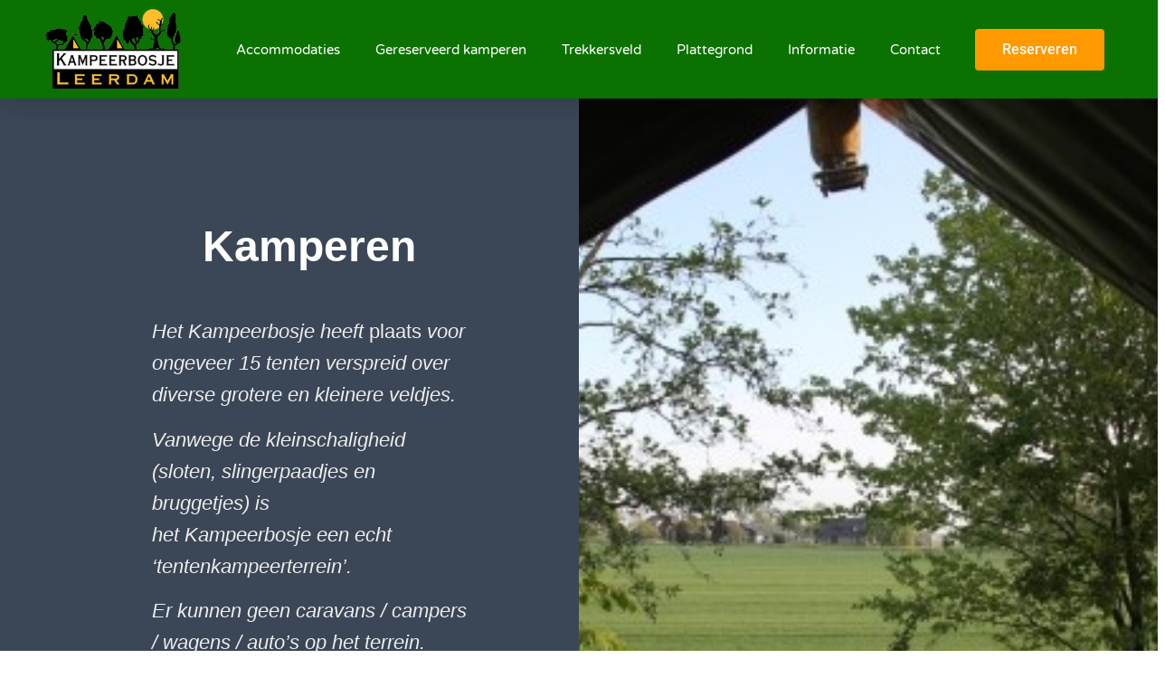

--- FILE ---
content_type: text/html; charset=UTF-8
request_url: https://kampeerbosje.nl/kamperen/
body_size: 15108
content:
<!doctype html>
<html lang="nl-NL">
<head>
	<meta charset="UTF-8">
		<meta name="viewport" content="width=device-width, initial-scale=1">
	<link rel="profile" href="https://gmpg.org/xfn/11">
	<meta name='robots' content='index, follow, max-image-preview:large, max-snippet:-1, max-video-preview:-1' />

	<!-- This site is optimized with the Yoast SEO plugin v25.5 - https://yoast.com/wordpress/plugins/seo/ -->
	<title>Kamperen - Kampeerbosje Leerdam</title>
<link crossorigin data-rocket-preconnect href="https://www.googletagmanager.com" rel="preconnect"><link rel="preload" data-rocket-preload as="image" href="https://kampeerbosje.nl/wp-content/uploads/2020/12/uitzicht-boomhut-2.jpg" fetchpriority="high">
	<link rel="canonical" href="https://kampeerbosje.nl/kamperen/" />
	<meta property="og:locale" content="nl_NL" />
	<meta property="og:type" content="article" />
	<meta property="og:title" content="Kamperen - Kampeerbosje Leerdam" />
	<meta property="og:description" content="Kamperen Het Kampeerbosje heeft plaats voor ongeveer 15 tenten verspreid over diverse grotere en kleinere veldjes. Vanwege de kleinschaligheid (sloten, slingerpaadjes en bruggetjes) ishet Kampeerbosje een echt ‘tentenkampeerterrein’. Er kunnen geen caravans / campers / wagens / auto’s op het terrein. Vanaf € 7,75 per nacht Sfeer Het kampeerbosje is een klein terrein en heel [&hellip;]" />
	<meta property="og:url" content="https://kampeerbosje.nl/kamperen/" />
	<meta property="og:site_name" content="Kampeerbosje Leerdam" />
	<meta property="article:publisher" content="https://nl-nl.facebook.com/kampeerbosje.leerdam" />
	<meta property="article:modified_time" content="2025-06-04T13:20:11+00:00" />
	<meta name="twitter:card" content="summary_large_image" />
	<meta name="twitter:label1" content="Geschatte leestijd" />
	<meta name="twitter:data1" content="3 minuten" />
	<script type="application/ld+json" class="yoast-schema-graph">{"@context":"https://schema.org","@graph":[{"@type":"WebPage","@id":"https://kampeerbosje.nl/kamperen/","url":"https://kampeerbosje.nl/kamperen/","name":"Kamperen - Kampeerbosje Leerdam","isPartOf":{"@id":"https://kampeerbosje.nl/#website"},"datePublished":"2020-12-28T08:40:09+00:00","dateModified":"2025-06-04T13:20:11+00:00","breadcrumb":{"@id":"https://kampeerbosje.nl/kamperen/#breadcrumb"},"inLanguage":"nl-NL","potentialAction":[{"@type":"ReadAction","target":["https://kampeerbosje.nl/kamperen/"]}]},{"@type":"BreadcrumbList","@id":"https://kampeerbosje.nl/kamperen/#breadcrumb","itemListElement":[{"@type":"ListItem","position":1,"name":"Home","item":"https://kampeerbosje.nl/"},{"@type":"ListItem","position":2,"name":"Kamperen"}]},{"@type":"WebSite","@id":"https://kampeerbosje.nl/#website","url":"https://kampeerbosje.nl/","name":"Kampeerbosje Leerdam","description":"","publisher":{"@id":"https://kampeerbosje.nl/#organization"},"potentialAction":[{"@type":"SearchAction","target":{"@type":"EntryPoint","urlTemplate":"https://kampeerbosje.nl/?s={search_term_string}"},"query-input":{"@type":"PropertyValueSpecification","valueRequired":true,"valueName":"search_term_string"}}],"inLanguage":"nl-NL"},{"@type":"Organization","@id":"https://kampeerbosje.nl/#organization","name":"Kampeerbosje Leerdam","url":"https://kampeerbosje.nl/","logo":{"@type":"ImageObject","inLanguage":"nl-NL","@id":"https://kampeerbosje.nl/#/schema/logo/image/","url":"https://kampeerbosje.nl/wp-content/uploads/2021/01/logo-1.jpg","contentUrl":"https://kampeerbosje.nl/wp-content/uploads/2021/01/logo-1.jpg","width":500,"height":500,"caption":"Kampeerbosje Leerdam"},"image":{"@id":"https://kampeerbosje.nl/#/schema/logo/image/"},"sameAs":["https://nl-nl.facebook.com/kampeerbosje.leerdam"]}]}</script>
	<!-- / Yoast SEO plugin. -->



<link rel="alternate" type="application/rss+xml" title="Kampeerbosje Leerdam &raquo; feed" href="https://kampeerbosje.nl/feed/" />
<link rel="alternate" type="application/rss+xml" title="Kampeerbosje Leerdam &raquo; reacties feed" href="https://kampeerbosje.nl/comments/feed/" />
<link rel="alternate" title="oEmbed (JSON)" type="application/json+oembed" href="https://kampeerbosje.nl/wp-json/oembed/1.0/embed?url=https%3A%2F%2Fkampeerbosje.nl%2Fkamperen%2F" />
<link rel="alternate" title="oEmbed (XML)" type="text/xml+oembed" href="https://kampeerbosje.nl/wp-json/oembed/1.0/embed?url=https%3A%2F%2Fkampeerbosje.nl%2Fkamperen%2F&#038;format=xml" />
<style id='wp-img-auto-sizes-contain-inline-css' type='text/css'>
img:is([sizes=auto i],[sizes^="auto," i]){contain-intrinsic-size:3000px 1500px}
/*# sourceURL=wp-img-auto-sizes-contain-inline-css */
</style>
<style id='wp-emoji-styles-inline-css' type='text/css'>

	img.wp-smiley, img.emoji {
		display: inline !important;
		border: none !important;
		box-shadow: none !important;
		height: 1em !important;
		width: 1em !important;
		margin: 0 0.07em !important;
		vertical-align: -0.1em !important;
		background: none !important;
		padding: 0 !important;
	}
/*# sourceURL=wp-emoji-styles-inline-css */
</style>
<style id='classic-theme-styles-inline-css' type='text/css'>
/*! This file is auto-generated */
.wp-block-button__link{color:#fff;background-color:#32373c;border-radius:9999px;box-shadow:none;text-decoration:none;padding:calc(.667em + 2px) calc(1.333em + 2px);font-size:1.125em}.wp-block-file__button{background:#32373c;color:#fff;text-decoration:none}
/*# sourceURL=/wp-includes/css/classic-themes.min.css */
</style>
<link rel='stylesheet' id='hello-elementor-css' href='https://kampeerbosje.nl/wp-content/themes/hello-elementor/style.min.css?ver=2.4.1' type='text/css' media='all' />
<link rel='stylesheet' id='hello-elementor-theme-style-css' href='https://kampeerbosje.nl/wp-content/themes/hello-elementor/theme.min.css?ver=2.4.1' type='text/css' media='all' />
<link rel='stylesheet' id='elementor-frontend-css' href='https://kampeerbosje.nl/wp-content/plugins/elementor/assets/css/frontend.min.css?ver=3.30.2' type='text/css' media='all' />
<link rel='stylesheet' id='widget-image-css' href='https://kampeerbosje.nl/wp-content/plugins/elementor/assets/css/widget-image.min.css?ver=3.30.2' type='text/css' media='all' />
<link rel='stylesheet' id='widget-nav-menu-css' href='https://kampeerbosje.nl/wp-content/plugins/elementor-pro/assets/css/widget-nav-menu.min.css?ver=3.30.0' type='text/css' media='all' />
<link rel='stylesheet' id='e-sticky-css' href='https://kampeerbosje.nl/wp-content/plugins/elementor-pro/assets/css/modules/sticky.min.css?ver=3.30.0' type='text/css' media='all' />
<link rel='stylesheet' id='widget-icon-list-css' href='https://kampeerbosje.nl/wp-content/plugins/elementor/assets/css/widget-icon-list.min.css?ver=3.30.2' type='text/css' media='all' />
<link rel='stylesheet' id='elementor-icons-css' href='https://kampeerbosje.nl/wp-content/plugins/elementor/assets/lib/eicons/css/elementor-icons.min.css?ver=5.43.0' type='text/css' media='all' />
<link rel='stylesheet' id='elementor-post-25-css' href='https://kampeerbosje.nl/wp-content/uploads/elementor/css/post-25.css?ver=1750152382' type='text/css' media='all' />
<link rel='stylesheet' id='widget-heading-css' href='https://kampeerbosje.nl/wp-content/plugins/elementor/assets/css/widget-heading.min.css?ver=3.30.2' type='text/css' media='all' />
<link rel='stylesheet' id='widget-spacer-css' href='https://kampeerbosje.nl/wp-content/plugins/elementor/assets/css/widget-spacer.min.css?ver=3.30.2' type='text/css' media='all' />
<link rel='stylesheet' id='widget-divider-css' href='https://kampeerbosje.nl/wp-content/plugins/elementor/assets/css/widget-divider.min.css?ver=3.30.2' type='text/css' media='all' />
<link rel='stylesheet' id='swiper-css' href='https://kampeerbosje.nl/wp-content/plugins/elementor/assets/lib/swiper/v8/css/swiper.min.css?ver=8.4.5' type='text/css' media='all' />
<link rel='stylesheet' id='e-swiper-css' href='https://kampeerbosje.nl/wp-content/plugins/elementor/assets/css/conditionals/e-swiper.min.css?ver=3.30.2' type='text/css' media='all' />
<link rel='stylesheet' id='widget-testimonial-carousel-css' href='https://kampeerbosje.nl/wp-content/plugins/elementor-pro/assets/css/widget-testimonial-carousel.min.css?ver=3.30.0' type='text/css' media='all' />
<link rel='stylesheet' id='widget-carousel-module-base-css' href='https://kampeerbosje.nl/wp-content/plugins/elementor-pro/assets/css/widget-carousel-module-base.min.css?ver=3.30.0' type='text/css' media='all' />
<link rel='stylesheet' id='e-animation-fadeInUp-css' href='https://kampeerbosje.nl/wp-content/plugins/elementor/assets/lib/animations/styles/fadeInUp.min.css?ver=3.30.2' type='text/css' media='all' />
<link rel='stylesheet' id='widget-slides-css' href='https://kampeerbosje.nl/wp-content/plugins/elementor-pro/assets/css/widget-slides.min.css?ver=3.30.0' type='text/css' media='all' />
<link rel='stylesheet' id='widget-price-table-css' href='https://kampeerbosje.nl/wp-content/plugins/elementor-pro/assets/css/widget-price-table.min.css?ver=3.30.0' type='text/css' media='all' />
<link rel='stylesheet' id='elementor-post-147-css' href='https://kampeerbosje.nl/wp-content/uploads/elementor/css/post-147.css?ver=1750152897' type='text/css' media='all' />
<link rel='stylesheet' id='elementor-post-109-css' href='https://kampeerbosje.nl/wp-content/uploads/elementor/css/post-109.css?ver=1750152383' type='text/css' media='all' />
<link rel='stylesheet' id='elementor-post-120-css' href='https://kampeerbosje.nl/wp-content/uploads/elementor/css/post-120.css?ver=1750152383' type='text/css' media='all' />
<link rel='stylesheet' id='elementor-gf-local-roboto-css' href='https://kampeerbosje.nl/wp-content/uploads/elementor/google-fonts/css/roboto.css?ver=1742893826' type='text/css' media='all' />
<link rel='stylesheet' id='elementor-gf-local-robotoslab-css' href='https://kampeerbosje.nl/wp-content/uploads/elementor/google-fonts/css/robotoslab.css?ver=1742893828' type='text/css' media='all' />
<link rel='stylesheet' id='elementor-gf-local-varelaround-css' href='https://kampeerbosje.nl/wp-content/uploads/elementor/google-fonts/css/varelaround.css?ver=1742893828' type='text/css' media='all' />
<link rel='stylesheet' id='elementor-gf-local-montserrat-css' href='https://kampeerbosje.nl/wp-content/uploads/elementor/google-fonts/css/montserrat.css?ver=1742893833' type='text/css' media='all' />
<link rel='stylesheet' id='elementor-gf-local-dosis-css' href='https://kampeerbosje.nl/wp-content/uploads/elementor/google-fonts/css/dosis.css?ver=1742893833' type='text/css' media='all' />
<link rel='stylesheet' id='elementor-icons-shared-0-css' href='https://kampeerbosje.nl/wp-content/plugins/elementor/assets/lib/font-awesome/css/fontawesome.min.css?ver=5.15.3' type='text/css' media='all' />
<link rel='stylesheet' id='elementor-icons-fa-solid-css' href='https://kampeerbosje.nl/wp-content/plugins/elementor/assets/lib/font-awesome/css/solid.min.css?ver=5.15.3' type='text/css' media='all' />
<link rel='stylesheet' id='elementor-icons-fa-regular-css' href='https://kampeerbosje.nl/wp-content/plugins/elementor/assets/lib/font-awesome/css/regular.min.css?ver=5.15.3' type='text/css' media='all' />
<link rel='stylesheet' id='elementor-icons-fa-brands-css' href='https://kampeerbosje.nl/wp-content/plugins/elementor/assets/lib/font-awesome/css/brands.min.css?ver=5.15.3' type='text/css' media='all' />
<script type="text/javascript" src="https://kampeerbosje.nl/wp-includes/js/jquery/jquery.min.js?ver=3.7.1" id="jquery-core-js"></script>
<script type="text/javascript" src="https://kampeerbosje.nl/wp-includes/js/jquery/jquery-migrate.min.js?ver=3.4.1" id="jquery-migrate-js"></script>
<link rel="https://api.w.org/" href="https://kampeerbosje.nl/wp-json/" /><link rel="alternate" title="JSON" type="application/json" href="https://kampeerbosje.nl/wp-json/wp/v2/pages/147" /><link rel="EditURI" type="application/rsd+xml" title="RSD" href="https://kampeerbosje.nl/xmlrpc.php?rsd" />
<meta name="generator" content="WordPress 6.9" />
<link rel='shortlink' href='https://kampeerbosje.nl/?p=147' />
<!-- Global site tag (gtag.js) - Google Analytics -->
<script async src="https://www.googletagmanager.com/gtag/js?id=G-Y3XDMGN4CP"></script>
<script>
  window.dataLayer = window.dataLayer || [];
  function gtag(){dataLayer.push(arguments);}
  gtag('js', new Date());

  gtag('config', 'G-Y3XDMGN4CP');
</script><meta name="generator" content="Elementor 3.30.2; features: additional_custom_breakpoints; settings: css_print_method-external, google_font-enabled, font_display-auto">
			<style>
				.e-con.e-parent:nth-of-type(n+4):not(.e-lazyloaded):not(.e-no-lazyload),
				.e-con.e-parent:nth-of-type(n+4):not(.e-lazyloaded):not(.e-no-lazyload) * {
					background-image: none !important;
				}
				@media screen and (max-height: 1024px) {
					.e-con.e-parent:nth-of-type(n+3):not(.e-lazyloaded):not(.e-no-lazyload),
					.e-con.e-parent:nth-of-type(n+3):not(.e-lazyloaded):not(.e-no-lazyload) * {
						background-image: none !important;
					}
				}
				@media screen and (max-height: 640px) {
					.e-con.e-parent:nth-of-type(n+2):not(.e-lazyloaded):not(.e-no-lazyload),
					.e-con.e-parent:nth-of-type(n+2):not(.e-lazyloaded):not(.e-no-lazyload) * {
						background-image: none !important;
					}
				}
			</style>
			<link rel="icon" href="https://kampeerbosje.nl/wp-content/uploads/2021/01/cropped-logo-1-32x32.jpg" sizes="32x32" />
<link rel="icon" href="https://kampeerbosje.nl/wp-content/uploads/2021/01/cropped-logo-1-192x192.jpg" sizes="192x192" />
<link rel="apple-touch-icon" href="https://kampeerbosje.nl/wp-content/uploads/2021/01/cropped-logo-1-180x180.jpg" />
<meta name="msapplication-TileImage" content="https://kampeerbosje.nl/wp-content/uploads/2021/01/cropped-logo-1-270x270.jpg" />
<style id='global-styles-inline-css' type='text/css'>
:root{--wp--preset--aspect-ratio--square: 1;--wp--preset--aspect-ratio--4-3: 4/3;--wp--preset--aspect-ratio--3-4: 3/4;--wp--preset--aspect-ratio--3-2: 3/2;--wp--preset--aspect-ratio--2-3: 2/3;--wp--preset--aspect-ratio--16-9: 16/9;--wp--preset--aspect-ratio--9-16: 9/16;--wp--preset--color--black: #000000;--wp--preset--color--cyan-bluish-gray: #abb8c3;--wp--preset--color--white: #ffffff;--wp--preset--color--pale-pink: #f78da7;--wp--preset--color--vivid-red: #cf2e2e;--wp--preset--color--luminous-vivid-orange: #ff6900;--wp--preset--color--luminous-vivid-amber: #fcb900;--wp--preset--color--light-green-cyan: #7bdcb5;--wp--preset--color--vivid-green-cyan: #00d084;--wp--preset--color--pale-cyan-blue: #8ed1fc;--wp--preset--color--vivid-cyan-blue: #0693e3;--wp--preset--color--vivid-purple: #9b51e0;--wp--preset--gradient--vivid-cyan-blue-to-vivid-purple: linear-gradient(135deg,rgb(6,147,227) 0%,rgb(155,81,224) 100%);--wp--preset--gradient--light-green-cyan-to-vivid-green-cyan: linear-gradient(135deg,rgb(122,220,180) 0%,rgb(0,208,130) 100%);--wp--preset--gradient--luminous-vivid-amber-to-luminous-vivid-orange: linear-gradient(135deg,rgb(252,185,0) 0%,rgb(255,105,0) 100%);--wp--preset--gradient--luminous-vivid-orange-to-vivid-red: linear-gradient(135deg,rgb(255,105,0) 0%,rgb(207,46,46) 100%);--wp--preset--gradient--very-light-gray-to-cyan-bluish-gray: linear-gradient(135deg,rgb(238,238,238) 0%,rgb(169,184,195) 100%);--wp--preset--gradient--cool-to-warm-spectrum: linear-gradient(135deg,rgb(74,234,220) 0%,rgb(151,120,209) 20%,rgb(207,42,186) 40%,rgb(238,44,130) 60%,rgb(251,105,98) 80%,rgb(254,248,76) 100%);--wp--preset--gradient--blush-light-purple: linear-gradient(135deg,rgb(255,206,236) 0%,rgb(152,150,240) 100%);--wp--preset--gradient--blush-bordeaux: linear-gradient(135deg,rgb(254,205,165) 0%,rgb(254,45,45) 50%,rgb(107,0,62) 100%);--wp--preset--gradient--luminous-dusk: linear-gradient(135deg,rgb(255,203,112) 0%,rgb(199,81,192) 50%,rgb(65,88,208) 100%);--wp--preset--gradient--pale-ocean: linear-gradient(135deg,rgb(255,245,203) 0%,rgb(182,227,212) 50%,rgb(51,167,181) 100%);--wp--preset--gradient--electric-grass: linear-gradient(135deg,rgb(202,248,128) 0%,rgb(113,206,126) 100%);--wp--preset--gradient--midnight: linear-gradient(135deg,rgb(2,3,129) 0%,rgb(40,116,252) 100%);--wp--preset--font-size--small: 13px;--wp--preset--font-size--medium: 20px;--wp--preset--font-size--large: 36px;--wp--preset--font-size--x-large: 42px;--wp--preset--spacing--20: 0.44rem;--wp--preset--spacing--30: 0.67rem;--wp--preset--spacing--40: 1rem;--wp--preset--spacing--50: 1.5rem;--wp--preset--spacing--60: 2.25rem;--wp--preset--spacing--70: 3.38rem;--wp--preset--spacing--80: 5.06rem;--wp--preset--shadow--natural: 6px 6px 9px rgba(0, 0, 0, 0.2);--wp--preset--shadow--deep: 12px 12px 50px rgba(0, 0, 0, 0.4);--wp--preset--shadow--sharp: 6px 6px 0px rgba(0, 0, 0, 0.2);--wp--preset--shadow--outlined: 6px 6px 0px -3px rgb(255, 255, 255), 6px 6px rgb(0, 0, 0);--wp--preset--shadow--crisp: 6px 6px 0px rgb(0, 0, 0);}:where(.is-layout-flex){gap: 0.5em;}:where(.is-layout-grid){gap: 0.5em;}body .is-layout-flex{display: flex;}.is-layout-flex{flex-wrap: wrap;align-items: center;}.is-layout-flex > :is(*, div){margin: 0;}body .is-layout-grid{display: grid;}.is-layout-grid > :is(*, div){margin: 0;}:where(.wp-block-columns.is-layout-flex){gap: 2em;}:where(.wp-block-columns.is-layout-grid){gap: 2em;}:where(.wp-block-post-template.is-layout-flex){gap: 1.25em;}:where(.wp-block-post-template.is-layout-grid){gap: 1.25em;}.has-black-color{color: var(--wp--preset--color--black) !important;}.has-cyan-bluish-gray-color{color: var(--wp--preset--color--cyan-bluish-gray) !important;}.has-white-color{color: var(--wp--preset--color--white) !important;}.has-pale-pink-color{color: var(--wp--preset--color--pale-pink) !important;}.has-vivid-red-color{color: var(--wp--preset--color--vivid-red) !important;}.has-luminous-vivid-orange-color{color: var(--wp--preset--color--luminous-vivid-orange) !important;}.has-luminous-vivid-amber-color{color: var(--wp--preset--color--luminous-vivid-amber) !important;}.has-light-green-cyan-color{color: var(--wp--preset--color--light-green-cyan) !important;}.has-vivid-green-cyan-color{color: var(--wp--preset--color--vivid-green-cyan) !important;}.has-pale-cyan-blue-color{color: var(--wp--preset--color--pale-cyan-blue) !important;}.has-vivid-cyan-blue-color{color: var(--wp--preset--color--vivid-cyan-blue) !important;}.has-vivid-purple-color{color: var(--wp--preset--color--vivid-purple) !important;}.has-black-background-color{background-color: var(--wp--preset--color--black) !important;}.has-cyan-bluish-gray-background-color{background-color: var(--wp--preset--color--cyan-bluish-gray) !important;}.has-white-background-color{background-color: var(--wp--preset--color--white) !important;}.has-pale-pink-background-color{background-color: var(--wp--preset--color--pale-pink) !important;}.has-vivid-red-background-color{background-color: var(--wp--preset--color--vivid-red) !important;}.has-luminous-vivid-orange-background-color{background-color: var(--wp--preset--color--luminous-vivid-orange) !important;}.has-luminous-vivid-amber-background-color{background-color: var(--wp--preset--color--luminous-vivid-amber) !important;}.has-light-green-cyan-background-color{background-color: var(--wp--preset--color--light-green-cyan) !important;}.has-vivid-green-cyan-background-color{background-color: var(--wp--preset--color--vivid-green-cyan) !important;}.has-pale-cyan-blue-background-color{background-color: var(--wp--preset--color--pale-cyan-blue) !important;}.has-vivid-cyan-blue-background-color{background-color: var(--wp--preset--color--vivid-cyan-blue) !important;}.has-vivid-purple-background-color{background-color: var(--wp--preset--color--vivid-purple) !important;}.has-black-border-color{border-color: var(--wp--preset--color--black) !important;}.has-cyan-bluish-gray-border-color{border-color: var(--wp--preset--color--cyan-bluish-gray) !important;}.has-white-border-color{border-color: var(--wp--preset--color--white) !important;}.has-pale-pink-border-color{border-color: var(--wp--preset--color--pale-pink) !important;}.has-vivid-red-border-color{border-color: var(--wp--preset--color--vivid-red) !important;}.has-luminous-vivid-orange-border-color{border-color: var(--wp--preset--color--luminous-vivid-orange) !important;}.has-luminous-vivid-amber-border-color{border-color: var(--wp--preset--color--luminous-vivid-amber) !important;}.has-light-green-cyan-border-color{border-color: var(--wp--preset--color--light-green-cyan) !important;}.has-vivid-green-cyan-border-color{border-color: var(--wp--preset--color--vivid-green-cyan) !important;}.has-pale-cyan-blue-border-color{border-color: var(--wp--preset--color--pale-cyan-blue) !important;}.has-vivid-cyan-blue-border-color{border-color: var(--wp--preset--color--vivid-cyan-blue) !important;}.has-vivid-purple-border-color{border-color: var(--wp--preset--color--vivid-purple) !important;}.has-vivid-cyan-blue-to-vivid-purple-gradient-background{background: var(--wp--preset--gradient--vivid-cyan-blue-to-vivid-purple) !important;}.has-light-green-cyan-to-vivid-green-cyan-gradient-background{background: var(--wp--preset--gradient--light-green-cyan-to-vivid-green-cyan) !important;}.has-luminous-vivid-amber-to-luminous-vivid-orange-gradient-background{background: var(--wp--preset--gradient--luminous-vivid-amber-to-luminous-vivid-orange) !important;}.has-luminous-vivid-orange-to-vivid-red-gradient-background{background: var(--wp--preset--gradient--luminous-vivid-orange-to-vivid-red) !important;}.has-very-light-gray-to-cyan-bluish-gray-gradient-background{background: var(--wp--preset--gradient--very-light-gray-to-cyan-bluish-gray) !important;}.has-cool-to-warm-spectrum-gradient-background{background: var(--wp--preset--gradient--cool-to-warm-spectrum) !important;}.has-blush-light-purple-gradient-background{background: var(--wp--preset--gradient--blush-light-purple) !important;}.has-blush-bordeaux-gradient-background{background: var(--wp--preset--gradient--blush-bordeaux) !important;}.has-luminous-dusk-gradient-background{background: var(--wp--preset--gradient--luminous-dusk) !important;}.has-pale-ocean-gradient-background{background: var(--wp--preset--gradient--pale-ocean) !important;}.has-electric-grass-gradient-background{background: var(--wp--preset--gradient--electric-grass) !important;}.has-midnight-gradient-background{background: var(--wp--preset--gradient--midnight) !important;}.has-small-font-size{font-size: var(--wp--preset--font-size--small) !important;}.has-medium-font-size{font-size: var(--wp--preset--font-size--medium) !important;}.has-large-font-size{font-size: var(--wp--preset--font-size--large) !important;}.has-x-large-font-size{font-size: var(--wp--preset--font-size--x-large) !important;}
/*# sourceURL=global-styles-inline-css */
</style>
<link rel='stylesheet' id='tommystyling-css' href='https://kampeerbosje.nl/wp-content/themes/hello-elementor/tommystyling.css?ver=6.9' type='text/css' media='all' />
<meta name="generator" content="WP Rocket 3.19.1.2" data-wpr-features="wpr_preconnect_external_domains wpr_oci wpr_preload_links wpr_desktop" /></head>
<body data-rsssl=1 class="wp-singular page-template page-template-elementor_header_footer page page-id-147 wp-theme-hello-elementor elementor-default elementor-template-full-width elementor-kit-25 elementor-page elementor-page-147">

	<style>

	</style>
	
		<div  data-elementor-type="header" data-elementor-id="109" class="elementor elementor-109 elementor-location-header" data-elementor-post-type="elementor_library">
					<section class="elementor-section elementor-top-section elementor-element elementor-element-2c22934d elementor-section-height-min-height elementor-section-boxed elementor-section-height-default elementor-section-items-middle" data-id="2c22934d" data-element_type="section" data-settings="{&quot;background_background&quot;:&quot;classic&quot;,&quot;sticky&quot;:&quot;top&quot;,&quot;sticky_on&quot;:[&quot;desktop&quot;,&quot;tablet&quot;,&quot;mobile&quot;],&quot;sticky_offset&quot;:0,&quot;sticky_effects_offset&quot;:0,&quot;sticky_anchor_link_offset&quot;:0}">
						<div  class="elementor-container elementor-column-gap-default">
					<div class="elementor-column elementor-col-33 elementor-top-column elementor-element elementor-element-3249e8" data-id="3249e8" data-element_type="column">
			<div class="elementor-widget-wrap elementor-element-populated">
						<div class="elementor-element elementor-element-62ce352c elementor-widget elementor-widget-image" data-id="62ce352c" data-element_type="widget" data-widget_type="image.default">
				<div class="elementor-widget-container">
																<a href="https://kampeerbosje.nl">
							<img width="217" height="129" src="https://kampeerbosje.nl/wp-content/uploads/2020/12/kampeerbosje-logo.png" class="attachment-full size-full wp-image-19" alt="" />								</a>
															</div>
				</div>
					</div>
		</div>
				<header class="elementor-column elementor-col-33 elementor-top-column elementor-element elementor-element-6c2db15d" data-id="6c2db15d" data-element_type="column">
			<div class="elementor-widget-wrap elementor-element-populated">
						<div class="elementor-element elementor-element-19e60606 elementor-nav-menu__align-end elementor-nav-menu--stretch elementor-nav-menu__text-align-center elementor-nav-menu--dropdown-tablet elementor-nav-menu--toggle elementor-nav-menu--burger elementor-widget elementor-widget-nav-menu" data-id="19e60606" data-element_type="widget" data-settings="{&quot;full_width&quot;:&quot;stretch&quot;,&quot;submenu_icon&quot;:{&quot;value&quot;:&quot;&lt;i class=\&quot;fas fa-chevron-down\&quot;&gt;&lt;\/i&gt;&quot;,&quot;library&quot;:&quot;fa-solid&quot;},&quot;layout&quot;:&quot;horizontal&quot;,&quot;toggle&quot;:&quot;burger&quot;}" data-widget_type="nav-menu.default">
				<div class="elementor-widget-container">
								<nav aria-label="Menu" class="elementor-nav-menu--main elementor-nav-menu__container elementor-nav-menu--layout-horizontal e--pointer-underline e--animation-drop-in">
				<ul id="menu-1-19e60606" class="elementor-nav-menu"><li class="menu-item menu-item-type-post_type menu-item-object-page menu-item-173"><a href="https://kampeerbosje.nl/accomodaties/" class="elementor-item">Accommodaties</a></li>
<li class="menu-item menu-item-type-post_type menu-item-object-page menu-item-1348"><a href="https://kampeerbosje.nl/gereserveerd-kamperen/" class="elementor-item">Gereserveerd kamperen</a></li>
<li class="menu-item menu-item-type-post_type menu-item-object-page menu-item-1384"><a href="https://kampeerbosje.nl/trekkersveld/" class="elementor-item">Trekkersveld</a></li>
<li class="menu-item menu-item-type-post_type menu-item-object-page menu-item-1713"><a href="https://kampeerbosje.nl/plattegrond/" class="elementor-item">Plattegrond</a></li>
<li class="menu-item menu-item-type-post_type menu-item-object-page menu-item-177"><a href="https://kampeerbosje.nl/informatie/" class="elementor-item">Informatie</a></li>
<li class="menu-item menu-item-type-post_type menu-item-object-page menu-item-175"><a href="https://kampeerbosje.nl/contact/" class="elementor-item">Contact</a></li>
</ul>			</nav>
					<div class="elementor-menu-toggle" role="button" tabindex="0" aria-label="Menu toggle" aria-expanded="false">
			<i aria-hidden="true" role="presentation" class="elementor-menu-toggle__icon--open eicon-menu-bar"></i><i aria-hidden="true" role="presentation" class="elementor-menu-toggle__icon--close eicon-close"></i>		</div>
					<nav class="elementor-nav-menu--dropdown elementor-nav-menu__container" aria-hidden="true">
				<ul id="menu-2-19e60606" class="elementor-nav-menu"><li class="menu-item menu-item-type-post_type menu-item-object-page menu-item-173"><a href="https://kampeerbosje.nl/accomodaties/" class="elementor-item" tabindex="-1">Accommodaties</a></li>
<li class="menu-item menu-item-type-post_type menu-item-object-page menu-item-1348"><a href="https://kampeerbosje.nl/gereserveerd-kamperen/" class="elementor-item" tabindex="-1">Gereserveerd kamperen</a></li>
<li class="menu-item menu-item-type-post_type menu-item-object-page menu-item-1384"><a href="https://kampeerbosje.nl/trekkersveld/" class="elementor-item" tabindex="-1">Trekkersveld</a></li>
<li class="menu-item menu-item-type-post_type menu-item-object-page menu-item-1713"><a href="https://kampeerbosje.nl/plattegrond/" class="elementor-item" tabindex="-1">Plattegrond</a></li>
<li class="menu-item menu-item-type-post_type menu-item-object-page menu-item-177"><a href="https://kampeerbosje.nl/informatie/" class="elementor-item" tabindex="-1">Informatie</a></li>
<li class="menu-item menu-item-type-post_type menu-item-object-page menu-item-175"><a href="https://kampeerbosje.nl/contact/" class="elementor-item" tabindex="-1">Contact</a></li>
</ul>			</nav>
						</div>
				</div>
					</div>
		</header>
				<div class="elementor-column elementor-col-33 elementor-top-column elementor-element elementor-element-2a211c28" data-id="2a211c28" data-element_type="column">
			<div class="elementor-widget-wrap elementor-element-populated">
						<div class="elementor-element elementor-element-9793fd1 elementor-align-center elementor-hidden-mobile elementor-widget elementor-widget-button" data-id="9793fd1" data-element_type="widget" data-widget_type="button.default">
				<div class="elementor-widget-container">
									<div class="elementor-button-wrapper">
					<a class="elementor-button elementor-button-link elementor-size-md" href="/boeken">
						<span class="elementor-button-content-wrapper">
									<span class="elementor-button-text">Reserveren</span>
					</span>
					</a>
				</div>
								</div>
				</div>
					</div>
		</div>
					</div>
		</section>
				</div>
				<div  data-elementor-type="wp-page" data-elementor-id="147" class="elementor elementor-147" data-elementor-post-type="page">
						<section class="elementor-section elementor-top-section elementor-element elementor-element-7a09baf3 elementor-section-full_width elementor-section-content-middle elementor-section-height-default elementor-section-height-default" data-id="7a09baf3" data-element_type="section" data-settings="{&quot;background_background&quot;:&quot;classic&quot;}">
						<div  class="elementor-container elementor-column-gap-default">
					<div class="elementor-column elementor-col-50 elementor-top-column elementor-element elementor-element-4a3e5ca0" data-id="4a3e5ca0" data-element_type="column">
			<div class="elementor-widget-wrap elementor-element-populated">
						<div class="elementor-element elementor-element-14abd3d4 elementor-widget elementor-widget-heading" data-id="14abd3d4" data-element_type="widget" data-widget_type="heading.default">
				<div class="elementor-widget-container">
					<h2 class="elementor-heading-title elementor-size-default">Kamperen</h2>				</div>
				</div>
				<div class="elementor-element elementor-element-2de0a34c elementor-widget elementor-widget-text-editor" data-id="2de0a34c" data-element_type="widget" data-widget_type="text-editor.default">
				<div class="elementor-widget-container">
									<blockquote><p class="p1"><i>Het Kampeerbosje heeft</i> plaats<i> voor ongeveer 15 tenten verspreid over diverse grotere en kleinere veldjes.</i></p><p><em>Vanwege de kleinschaligheid (sloten, slingerpaadjes en bruggetjes) is</em><br /><em>het Kampeerbosje een echt ‘tentenkampeerterrein’. </em></p><p><em>Er kunnen geen </em><em>caravans / campers / wagens / auto’s op het terrein.</em></p></blockquote>								</div>
				</div>
				<div class="elementor-element elementor-element-353d076c elementor-align-center elementor-widget elementor-widget-button" data-id="353d076c" data-element_type="widget" data-widget_type="button.default">
				<div class="elementor-widget-container">
									<div class="elementor-button-wrapper">
					<a class="elementor-button elementor-button-link elementor-size-lg" href="mailto:kampeerbosje@planet.nl">
						<span class="elementor-button-content-wrapper">
									<span class="elementor-button-text">Vanaf € 7,75 per nacht</span>
					</span>
					</a>
				</div>
								</div>
				</div>
					</div>
		</div>
				<div class="elementor-column elementor-col-50 elementor-top-column elementor-element elementor-element-6d783c5c" data-id="6d783c5c" data-element_type="column" data-settings="{&quot;background_background&quot;:&quot;classic&quot;}">
			<div class="elementor-widget-wrap elementor-element-populated">
						<div class="elementor-element elementor-element-3fe1a2d6 elementor-widget elementor-widget-spacer" data-id="3fe1a2d6" data-element_type="widget" data-widget_type="spacer.default">
				<div class="elementor-widget-container">
							<div class="elementor-spacer">
			<div class="elementor-spacer-inner"></div>
		</div>
						</div>
				</div>
					</div>
		</div>
					</div>
		</section>
				<section  class="elementor-section elementor-top-section elementor-element elementor-element-59252d27 elementor-section-boxed elementor-section-height-default elementor-section-height-default" data-id="59252d27" data-element_type="section">
						<div  class="elementor-container elementor-column-gap-default">
					<div class="elementor-column elementor-col-50 elementor-top-column elementor-element elementor-element-418db180" data-id="418db180" data-element_type="column">
			<div class="elementor-widget-wrap elementor-element-populated">
						<div class="elementor-element elementor-element-63122d01 elementor-widget elementor-widget-heading" data-id="63122d01" data-element_type="widget" data-widget_type="heading.default">
				<div class="elementor-widget-container">
					<h3 class="elementor-heading-title elementor-size-default">Sfeer </h3>				</div>
				</div>
				<div class="elementor-element elementor-element-5bd2af32 elementor-icon-list--layout-traditional elementor-list-item-link-full_width elementor-widget elementor-widget-icon-list" data-id="5bd2af32" data-element_type="widget" data-widget_type="icon-list.default">
				<div class="elementor-widget-container">
							<ul class="elementor-icon-list-items">
							<li class="elementor-icon-list-item">
											<span class="elementor-icon-list-icon">
							<i aria-hidden="true" class="fas fa-circle"></i>						</span>
										<span class="elementor-icon-list-text">Het kampeerbosje is een klein terrein en heel gevoelig voor sfeer. Ons terrein is daardoor niet geschikt voor grote groepen / feestjes / reunies / kinderpartijtjes en dergelijke.</span>
									</li>
								<li class="elementor-icon-list-item">
											<span class="elementor-icon-list-icon">
							<i aria-hidden="true" class="fas fa-circle"></i>						</span>
										<span class="elementor-icon-list-text">Ons terrein wordt veel bezocht door wandelaars en fietsers, deze groep ligt vaak vroeg onder de wol en is 's morgens vaak weer vroeg uit de veren. Wij willen graag dat het stil is op ons terrein tussen 23.00 - 7.30 uur.</span>
									</li>
								<li class="elementor-icon-list-item">
											<span class="elementor-icon-list-icon">
							<i aria-hidden="true" class="fas fa-circle"></i>						</span>
										<span class="elementor-icon-list-text">Wij proberen om een zo natuurlijk mogelijke sfeer te creeeren in ons bosje, grote BBQ's, partytenten en dergelijke passen hier niet bij.</span>
									</li>
								<li class="elementor-icon-list-item">
											<span class="elementor-icon-list-icon">
							<i aria-hidden="true" class="fas fa-circle"></i>						</span>
										<span class="elementor-icon-list-text">Visite ontvangen willen wij zoveel mogelijk beperken. Bezoek ontvangen gaat in overleg en is altijd incidenteel en voor korte tijd. Wij zijn een camping en willen geen speeltuin of park zijn waar gasten hun familie en vrienden uitnodigen om te komen spelen, eten en dergelijke. </span>
									</li>
						</ul>
						</div>
				</div>
				<div class="elementor-element elementor-element-4ff666a4 elementor-widget-divider--view-line elementor-widget elementor-widget-divider" data-id="4ff666a4" data-element_type="widget" data-widget_type="divider.default">
				<div class="elementor-widget-container">
							<div class="elementor-divider">
			<span class="elementor-divider-separator">
						</span>
		</div>
						</div>
				</div>
				<div class="elementor-element elementor-element-466546ca elementor-widget elementor-widget-heading" data-id="466546ca" data-element_type="widget" data-widget_type="heading.default">
				<div class="elementor-widget-container">
					<h3 class="elementor-heading-title elementor-size-default">Huisdieren </h3>				</div>
				</div>
				<div class="elementor-element elementor-element-1013458e elementor-widget elementor-widget-text-editor" data-id="1013458e" data-element_type="widget" data-widget_type="text-editor.default">
				<div class="elementor-widget-container">
									<p>Hoewel wij zelf erg van honden en poezen houden mogen ze helaas niet mee naar het Kampeerbosje. Ons terrein is er te klein voor en bovendien willen we de hier levende dieren niet teveel storen, waaronder onze eigen camping kat Guus. </p>								</div>
				</div>
				<div class="elementor-element elementor-element-45b4382e elementor-widget-divider--view-line elementor-widget elementor-widget-divider" data-id="45b4382e" data-element_type="widget" data-widget_type="divider.default">
				<div class="elementor-widget-container">
							<div class="elementor-divider">
			<span class="elementor-divider-separator">
						</span>
		</div>
						</div>
				</div>
				<div class="elementor-element elementor-element-43e64a65 elementor-widget elementor-widget-heading" data-id="43e64a65" data-element_type="widget" data-widget_type="heading.default">
				<div class="elementor-widget-container">
					<h3 class="elementor-heading-title elementor-size-default">Natuurkampeerkaart </h3>				</div>
				</div>
				<div class="elementor-element elementor-element-6aac6bb9 elementor-widget elementor-widget-text-editor" data-id="6aac6bb9" data-element_type="widget" data-widget_type="text-editor.default">
				<div class="elementor-widget-container">
									<p>Het Kampeerbosje is aangesloten bij Natuurkampeerterreinen, hier zijn 143 natuurkampeerterreinen bij aangesloten. Om bij ons te kunnen kamperen moet u lid zijn van deze stichting. U krijgt dan het Groene Boekje met daarin alle aangesloten terreinen en een lidmaatschapskaart. Het boekje kost jaarlijks € 15,95 en is verkrijgbaar bij alle terreinen of via <a href="http://www.natuurkampeerterreinen.nl/">www.natuurkampeerterreinen.nl</a></p>								</div>
				</div>
					</div>
		</div>
				<div class="elementor-column elementor-col-50 elementor-top-column elementor-element elementor-element-26745a05" data-id="26745a05" data-element_type="column">
			<div class="elementor-widget-wrap elementor-element-populated">
						<div class="elementor-element elementor-element-2c9afce6 elementor-widget elementor-widget-heading" data-id="2c9afce6" data-element_type="widget" data-widget_type="heading.default">
				<div class="elementor-widget-container">
					<h3 class="elementor-heading-title elementor-size-default">Faciliteiten </h3>				</div>
				</div>
				<section class="elementor-section elementor-inner-section elementor-element elementor-element-15763606 elementor-section-boxed elementor-section-height-default elementor-section-height-default" data-id="15763606" data-element_type="section">
						<div class="elementor-container elementor-column-gap-no">
					<div class="elementor-column elementor-col-50 elementor-inner-column elementor-element elementor-element-22ab0016" data-id="22ab0016" data-element_type="column">
			<div class="elementor-widget-wrap elementor-element-populated">
						<div class="elementor-element elementor-element-4343cfbf elementor-icon-list--layout-traditional elementor-list-item-link-full_width elementor-widget elementor-widget-icon-list" data-id="4343cfbf" data-element_type="widget" data-widget_type="icon-list.default">
				<div class="elementor-widget-container">
							<ul class="elementor-icon-list-items">
							<li class="elementor-icon-list-item">
											<span class="elementor-icon-list-icon">
							<i aria-hidden="true" class="fas fa-cookie"></i>						</span>
										<span class="elementor-icon-list-text">Overdekte Buitenkeuken </span>
									</li>
								<li class="elementor-icon-list-item">
											<span class="elementor-icon-list-icon">
							<i aria-hidden="true" class="fas fa-chair"></i>						</span>
										<span class="elementor-icon-list-text">Twee grote tafels </span>
									</li>
								<li class="elementor-icon-list-item">
											<span class="elementor-icon-list-icon">
							<i aria-hidden="true" class="fas fa-water"></i>						</span>
										<span class="elementor-icon-list-text">Afwaskeuken </span>
									</li>
								<li class="elementor-icon-list-item">
											<span class="elementor-icon-list-icon">
							<i aria-hidden="true" class="fas fa-power-off"></i>						</span>
										<span class="elementor-icon-list-text">Oplaadstation </span>
									</li>
						</ul>
						</div>
				</div>
					</div>
		</div>
				<div class="elementor-column elementor-col-50 elementor-inner-column elementor-element elementor-element-280e0032" data-id="280e0032" data-element_type="column">
			<div class="elementor-widget-wrap elementor-element-populated">
						<div class="elementor-element elementor-element-40f69a39 elementor-align-left elementor-icon-list--layout-traditional elementor-list-item-link-full_width elementor-widget elementor-widget-icon-list" data-id="40f69a39" data-element_type="widget" data-widget_type="icon-list.default">
				<div class="elementor-widget-container">
							<ul class="elementor-icon-list-items">
							<li class="elementor-icon-list-item">
											<span class="elementor-icon-list-icon">
							<i aria-hidden="true" class="fas fa-toilet"></i>						</span>
										<span class="elementor-icon-list-text">Douches en toiletten </span>
									</li>
								<li class="elementor-icon-list-item">
											<span class="elementor-icon-list-icon">
							<i aria-hidden="true" class="fas fa-coins"></i>						</span>
										<span class="elementor-icon-list-text">Geen muntjes nodig </span>
									</li>
								<li class="elementor-icon-list-item">
											<span class="elementor-icon-list-icon">
							<i aria-hidden="true" class="fas fa-fire"></i>						</span>
										<span class="elementor-icon-list-text">Vuurkorfje toegestaan </span>
									</li>
								<li class="elementor-icon-list-item">
											<span class="elementor-icon-list-icon">
							<i aria-hidden="true" class="far fa-map"></i>						</span>
										<span class="elementor-icon-list-text">boeken en spelletjes in de buitenkeuken </span>
									</li>
						</ul>
						</div>
				</div>
					</div>
		</div>
					</div>
		</section>
				<div class="elementor-element elementor-element-472f1f95 elementor-widget-divider--view-line elementor-widget elementor-widget-divider" data-id="472f1f95" data-element_type="widget" data-widget_type="divider.default">
				<div class="elementor-widget-container">
							<div class="elementor-divider">
			<span class="elementor-divider-separator">
						</span>
		</div>
						</div>
				</div>
				<div class="elementor-element elementor-element-53c66eee elementor-testimonial--skin-default elementor-testimonial--layout-image_inline elementor-testimonial--align-center elementor-arrows-yes elementor-pagination-type-bullets elementor-widget elementor-widget-testimonial-carousel" data-id="53c66eee" data-element_type="widget" data-settings="{&quot;speed&quot;:1000,&quot;autoplay_speed&quot;:9500,&quot;show_arrows&quot;:&quot;yes&quot;,&quot;pagination&quot;:&quot;bullets&quot;,&quot;autoplay&quot;:&quot;yes&quot;,&quot;loop&quot;:&quot;yes&quot;,&quot;pause_on_hover&quot;:&quot;yes&quot;,&quot;pause_on_interaction&quot;:&quot;yes&quot;,&quot;space_between&quot;:{&quot;unit&quot;:&quot;px&quot;,&quot;size&quot;:10,&quot;sizes&quot;:[]},&quot;space_between_tablet&quot;:{&quot;unit&quot;:&quot;px&quot;,&quot;size&quot;:10,&quot;sizes&quot;:[]},&quot;space_between_mobile&quot;:{&quot;unit&quot;:&quot;px&quot;,&quot;size&quot;:10,&quot;sizes&quot;:[]}}" data-widget_type="testimonial-carousel.default">
				<div class="elementor-widget-container">
									<div class="elementor-swiper">
					<div class="elementor-main-swiper swiper" role="region" aria-roledescription="carousel" aria-label="Slides">
				<div class="swiper-wrapper">
											<div class="swiper-slide" role="group" aria-roledescription="slide">
									<div class="elementor-testimonial">
							<div class="elementor-testimonial__content">
					<div class="elementor-testimonial__text">
						Een heerlijk, verborgen pareltje in Leerdam. Rustig, stil en prachtige bossen om je heen.

Alles wat ik nodig had, was geregeld. De verhuurder van het huisje was vriendelijk en behulpzaam. Het huisje was eenvoudig, maar prima!					</div>
									</div>
						<div class="elementor-testimonial__footer">
								<cite class="elementor-testimonial__cite"><span class="elementor-testimonial__name">R. Bakker</span><span class="elementor-testimonial__title">Oktober 2020</span></cite>			</div>
		</div>
								</div>
											<div class="swiper-slide" role="group" aria-roledescription="slide">
									<div class="elementor-testimonial">
							<div class="elementor-testimonial__content">
					<div class="elementor-testimonial__text">
						Absolutely loved getting away from Amsterdam with my friends. The little tree house suited us perfectly with all the basic amenities, for cooking a few meals, taking in the stars with a campfire for company and just generals relaxing. Rob and his partner were extremely welcoming and accommodating.					</div>
									</div>
						<div class="elementor-testimonial__footer">
								<cite class="elementor-testimonial__cite"><span class="elementor-testimonial__name">A. Christensen</span><span class="elementor-testimonial__title">Juli 2020</span></cite>			</div>
		</div>
								</div>
											<div class="swiper-slide" role="group" aria-roledescription="slide">
									<div class="elementor-testimonial">
							<div class="elementor-testimonial__content">
					<div class="elementor-testimonial__text">
						Een juweltje in Leerdam. Na een warm ontvangst door Ellen, voelde we ons gelijk thuis. Genoeg privacy en een mooi uitzicht. Schoon sanitaire, goede sfeer- meer hadden we niet kunnen hopen. Zeker voor herhaling vatbaar.					</div>
									</div>
						<div class="elementor-testimonial__footer">
								<cite class="elementor-testimonial__cite"><span class="elementor-testimonial__name">L. Schutte</span><span class="elementor-testimonial__title">Augustus 2020</span></cite>			</div>
		</div>
								</div>
									</div>
															<div class="elementor-swiper-button elementor-swiper-button-prev" role="button" tabindex="0" aria-label="Vorige">
							<i aria-hidden="true" class="eicon-chevron-left"></i>						</div>
						<div class="elementor-swiper-button elementor-swiper-button-next" role="button" tabindex="0" aria-label="Volgende">
							<i aria-hidden="true" class="eicon-chevron-right"></i>						</div>
																<div class="swiper-pagination"></div>
												</div>
				</div>
								</div>
				</div>
				<div class="elementor-element elementor-element-719bcaab elementor-widget-divider--view-line elementor-widget elementor-widget-divider" data-id="719bcaab" data-element_type="widget" data-widget_type="divider.default">
				<div class="elementor-widget-container">
							<div class="elementor-divider">
			<span class="elementor-divider-separator">
						</span>
		</div>
						</div>
				</div>
					</div>
		</div>
					</div>
		</section>
				<section  class="elementor-section elementor-top-section elementor-element elementor-element-9360cac elementor-section-boxed elementor-section-height-default elementor-section-height-default" data-id="9360cac" data-element_type="section">
						<div  class="elementor-container elementor-column-gap-default">
					<div class="elementor-column elementor-col-100 elementor-top-column elementor-element elementor-element-4917d35a" data-id="4917d35a" data-element_type="column">
			<div class="elementor-widget-wrap elementor-element-populated">
						<div class="elementor-element elementor-element-2d17ad39 elementor-pagination-position-outside elementor--h-position-center elementor--v-position-middle elementor-arrows-position-inside elementor-widget elementor-widget-slides" data-id="2d17ad39" data-element_type="widget" data-settings="{&quot;autoplay_speed&quot;:3000,&quot;transition&quot;:&quot;fade&quot;,&quot;transition_speed&quot;:200,&quot;navigation&quot;:&quot;both&quot;,&quot;autoplay&quot;:&quot;yes&quot;,&quot;pause_on_hover&quot;:&quot;yes&quot;,&quot;pause_on_interaction&quot;:&quot;yes&quot;,&quot;infinite&quot;:&quot;yes&quot;}" data-widget_type="slides.default">
				<div class="elementor-widget-container">
									<div class="elementor-swiper">
					<div class="elementor-slides-wrapper elementor-main-swiper swiper" role="region" aria-roledescription="carousel" aria-label="Slides" dir="ltr" data-animation="fadeInUp">
				<div class="swiper-wrapper elementor-slides">
										<div class="elementor-repeater-item-f11daf5 swiper-slide" role="group" aria-roledescription="slide"><div class="swiper-slide-bg" role="img"></div><div class="swiper-slide-inner" ><div class="swiper-slide-contents"></div></div></div><div class="elementor-repeater-item-7a4f365 swiper-slide" role="group" aria-roledescription="slide"><div class="swiper-slide-bg" role="img"></div><div class="swiper-slide-inner" ><div class="swiper-slide-contents"></div></div></div><div class="elementor-repeater-item-8f9b01b swiper-slide" role="group" aria-roledescription="slide"><div class="swiper-slide-bg" role="img"></div><div class="swiper-slide-inner" ><div class="swiper-slide-contents"></div></div></div><div class="elementor-repeater-item-7f58e2f swiper-slide" role="group" aria-roledescription="slide"><div class="swiper-slide-bg" role="img"></div><div class="swiper-slide-inner" ><div class="swiper-slide-contents"></div></div></div><div class="elementor-repeater-item-8a0f62c swiper-slide" role="group" aria-roledescription="slide"><div class="swiper-slide-bg" role="img"></div><div class="swiper-slide-inner" ><div class="swiper-slide-contents"><div  class="elementor-button elementor-slide-button elementor-size-sm">Klik Hier</div></div></div></div>				</div>
															<div class="elementor-swiper-button elementor-swiper-button-prev" role="button" tabindex="0" aria-label="Vorige slide">
							<i aria-hidden="true" class="eicon-chevron-left"></i>						</div>
						<div class="elementor-swiper-button elementor-swiper-button-next" role="button" tabindex="0" aria-label="Volgende slide">
							<i aria-hidden="true" class="eicon-chevron-right"></i>						</div>
																<div class="swiper-pagination"></div>
												</div>
				</div>
								</div>
				</div>
					</div>
		</div>
					</div>
		</section>
				<section  class="elementor-section elementor-top-section elementor-element elementor-element-377add79 elementor-section-boxed elementor-section-height-default elementor-section-height-default" data-id="377add79" data-element_type="section">
						<div  class="elementor-container elementor-column-gap-default">
					<div class="elementor-column elementor-col-100 elementor-top-column elementor-element elementor-element-6a821384" data-id="6a821384" data-element_type="column">
			<div class="elementor-widget-wrap elementor-element-populated">
						<div class="elementor-element elementor-element-2665a264 elementor-widget elementor-widget-price-table" data-id="2665a264" data-element_type="widget" data-widget_type="price-table.default">
				<div class="elementor-widget-container">
					
		<div class="elementor-price-table">
							<div class="elementor-price-table__header">
											<h3 class="elementor-price-table__heading">
						Prijzen per nacht						</h3>
					
											<span class="elementor-price-table__subheading">
							Exclusief 7% toeristenbelasting						</span>
									</div>
			
			<div class="elementor-price-table__price">
																	<span class="elementor-price-table__integer-part">
											</span>
				
				
				
							</div>

							<ul class="elementor-price-table__features-list">
											<li class="elementor-repeater-item-7c9dfc1">
							<div class="elementor-price-table__feature-inner">
								<i aria-hidden="true" class="fas fa-campground"></i>																	<span >
										Kleine tent - € 7,50									</span>
																</div>
						</li>
											<li class="elementor-repeater-item-10d4d0f">
							<div class="elementor-price-table__feature-inner">
								<i aria-hidden="true" class="fas fa-bed"></i>																	<span >
										Middelgrote tent - € 10,50									</span>
																</div>
						</li>
											<li class="elementor-repeater-item-a587c65">
							<div class="elementor-price-table__feature-inner">
								<i aria-hidden="true" class="fas fa-biking"></i>																	<span >
										Eeenpitter: één mens met één fiets en één trekkerstentje - € 13,-									</span>
																</div>
						</li>
											<li class="elementor-repeater-item-18f354e">
							<div class="elementor-price-table__feature-inner">
								<i aria-hidden="true" class="fas fa-baby"></i>																	<span >
										Kinderen tot 3 jaar - gratis									</span>
																</div>
						</li>
											<li class="elementor-repeater-item-f2dbd8d">
							<div class="elementor-price-table__feature-inner">
								<i aria-hidden="true" class="fas fa-child"></i>																	<span >
										Personen vanaf 3 jaar - € 7,75									</span>
																</div>
						</li>
											<li class="elementor-repeater-item-7aa0ebd">
							<div class="elementor-price-table__feature-inner">
								<i aria-hidden="true" class="fas fa-fire"></i>																	<span >
										Hout € 7,50									</span>
																</div>
						</li>
											<li class="elementor-repeater-item-e746131">
							<div class="elementor-price-table__feature-inner">
								<i aria-hidden="true" class="fas fa-car-side"></i>																	<span >
										Auto € 3  Motor € 1									</span>
																</div>
						</li>
											<li class="elementor-repeater-item-330a383">
							<div class="elementor-price-table__feature-inner">
								<i aria-hidden="true" class="fas fa-arrow-right"></i>																	<span >
										<b>Aankomsttijd vanaf 14.00 uur, vertrek rond 12.00 uur</b> 									</span>
																</div>
						</li>
									</ul>
			
							<div class="elementor-price-table__footer">
											<a class="elementor-price-table__button elementor-button elementor-size-md" href="mailto:kampeerbosje@planet.nl">
							Reserveer						</a>
					
											<div class="elementor-price-table__additional_info">
							Betaling kan ter plaatse met pin of cash 						</div>
									</div>
					</div>

						</div>
				</div>
					</div>
		</div>
					</div>
		</section>
				</div>
				<div data-elementor-type="footer" data-elementor-id="120" class="elementor elementor-120 elementor-location-footer" data-elementor-post-type="elementor_library">
					<section class="elementor-section elementor-top-section elementor-element elementor-element-d782d8e elementor-section-boxed elementor-section-height-default elementor-section-height-default" data-id="d782d8e" data-element_type="section" data-settings="{&quot;background_background&quot;:&quot;classic&quot;}">
						<div class="elementor-container elementor-column-gap-default">
						</div>
		</section>
				<section class="elementor-section elementor-top-section elementor-element elementor-element-319467c elementor-section-full_width elementor-section-height-default elementor-section-height-default" data-id="319467c" data-element_type="section">
						<div class="elementor-container elementor-column-gap-default">
					<div class="elementor-column elementor-col-100 elementor-top-column elementor-element elementor-element-d77157c" data-id="d77157c" data-element_type="column">
			<div class="elementor-widget-wrap elementor-element-populated">
						<section class="elementor-section elementor-inner-section elementor-element elementor-element-fcb6c43 elementor-section-height-min-height elementor-section-boxed elementor-section-height-default" data-id="fcb6c43" data-element_type="section">
						<div class="elementor-container elementor-column-gap-default">
					<div class="elementor-column elementor-col-33 elementor-inner-column elementor-element elementor-element-affbc70" data-id="affbc70" data-element_type="column">
			<div class="elementor-widget-wrap elementor-element-populated">
						<div class="elementor-element elementor-element-63ce386 elementor-widget elementor-widget-image" data-id="63ce386" data-element_type="widget" data-widget_type="image.default">
				<div class="elementor-widget-container">
																<a href="https://kampeerbosje.nl">
							<img width="217" height="129" src="https://kampeerbosje.nl/wp-content/uploads/2020/12/kampeerbosje-logo.png" class="attachment-full size-full wp-image-19" alt="" />								</a>
															</div>
				</div>
				<div class="elementor-element elementor-element-68ab174 elementor-icon-list--layout-inline elementor-align-left elementor-tablet-align-center elementor-list-item-link-full_width elementor-widget elementor-widget-icon-list" data-id="68ab174" data-element_type="widget" data-widget_type="icon-list.default">
				<div class="elementor-widget-container">
							<ul class="elementor-icon-list-items elementor-inline-items">
							<li class="elementor-icon-list-item elementor-inline-item">
											<a href="https://www.facebook.com/kampeerbosje.leerdam">

												<span class="elementor-icon-list-icon">
							<i aria-hidden="true" class="fab fa-facebook-f"></i>						</span>
										<span class="elementor-icon-list-text"></span>
											</a>
									</li>
								<li class="elementor-icon-list-item elementor-inline-item">
											<a href="https://www.instagram.com/kampeerbosje/">

												<span class="elementor-icon-list-icon">
							<i aria-hidden="true" class="fab fa-instagram"></i>						</span>
										<span class="elementor-icon-list-text"></span>
											</a>
									</li>
						</ul>
						</div>
				</div>
					</div>
		</div>
				<div class="elementor-column elementor-col-33 elementor-inner-column elementor-element elementor-element-564474b" data-id="564474b" data-element_type="column">
			<div class="elementor-widget-wrap elementor-element-populated">
						<div class="elementor-element elementor-element-1ba0c64 elementor-nav-menu__align-center elementor-nav-menu--dropdown-none elementor-widget elementor-widget-nav-menu" data-id="1ba0c64" data-element_type="widget" data-settings="{&quot;layout&quot;:&quot;horizontal&quot;,&quot;submenu_icon&quot;:{&quot;value&quot;:&quot;&lt;i class=\&quot;fas fa-caret-down\&quot;&gt;&lt;\/i&gt;&quot;,&quot;library&quot;:&quot;fa-solid&quot;}}" data-widget_type="nav-menu.default">
				<div class="elementor-widget-container">
								<nav aria-label="Menu" class="elementor-nav-menu--main elementor-nav-menu__container elementor-nav-menu--layout-horizontal e--pointer-underline e--animation-fade">
				<ul id="menu-1-1ba0c64" class="elementor-nav-menu"><li class="menu-item menu-item-type-post_type menu-item-object-page menu-item-173"><a href="https://kampeerbosje.nl/accomodaties/" class="elementor-item">Accommodaties</a></li>
<li class="menu-item menu-item-type-post_type menu-item-object-page menu-item-1348"><a href="https://kampeerbosje.nl/gereserveerd-kamperen/" class="elementor-item">Gereserveerd kamperen</a></li>
<li class="menu-item menu-item-type-post_type menu-item-object-page menu-item-1384"><a href="https://kampeerbosje.nl/trekkersveld/" class="elementor-item">Trekkersveld</a></li>
<li class="menu-item menu-item-type-post_type menu-item-object-page menu-item-1713"><a href="https://kampeerbosje.nl/plattegrond/" class="elementor-item">Plattegrond</a></li>
<li class="menu-item menu-item-type-post_type menu-item-object-page menu-item-177"><a href="https://kampeerbosje.nl/informatie/" class="elementor-item">Informatie</a></li>
<li class="menu-item menu-item-type-post_type menu-item-object-page menu-item-175"><a href="https://kampeerbosje.nl/contact/" class="elementor-item">Contact</a></li>
</ul>			</nav>
						<nav class="elementor-nav-menu--dropdown elementor-nav-menu__container" aria-hidden="true">
				<ul id="menu-2-1ba0c64" class="elementor-nav-menu"><li class="menu-item menu-item-type-post_type menu-item-object-page menu-item-173"><a href="https://kampeerbosje.nl/accomodaties/" class="elementor-item" tabindex="-1">Accommodaties</a></li>
<li class="menu-item menu-item-type-post_type menu-item-object-page menu-item-1348"><a href="https://kampeerbosje.nl/gereserveerd-kamperen/" class="elementor-item" tabindex="-1">Gereserveerd kamperen</a></li>
<li class="menu-item menu-item-type-post_type menu-item-object-page menu-item-1384"><a href="https://kampeerbosje.nl/trekkersveld/" class="elementor-item" tabindex="-1">Trekkersveld</a></li>
<li class="menu-item menu-item-type-post_type menu-item-object-page menu-item-1713"><a href="https://kampeerbosje.nl/plattegrond/" class="elementor-item" tabindex="-1">Plattegrond</a></li>
<li class="menu-item menu-item-type-post_type menu-item-object-page menu-item-177"><a href="https://kampeerbosje.nl/informatie/" class="elementor-item" tabindex="-1">Informatie</a></li>
<li class="menu-item menu-item-type-post_type menu-item-object-page menu-item-175"><a href="https://kampeerbosje.nl/contact/" class="elementor-item" tabindex="-1">Contact</a></li>
</ul>			</nav>
						</div>
				</div>
					</div>
		</div>
				<div class="elementor-column elementor-col-33 elementor-inner-column elementor-element elementor-element-d409293" data-id="d409293" data-element_type="column">
			<div class="elementor-widget-wrap elementor-element-populated">
						<div class="elementor-element elementor-element-f6a18c7 elementor-align-right elementor-tablet-align-center elementor-widget elementor-widget-button" data-id="f6a18c7" data-element_type="widget" data-widget_type="button.default">
				<div class="elementor-widget-container">
									<div class="elementor-button-wrapper">
					<a class="elementor-button elementor-button-link elementor-size-md" href="/accomodaties/">
						<span class="elementor-button-content-wrapper">
						<span class="elementor-button-icon">
				<i aria-hidden="true" class="fas fa-caret-right"></i>			</span>
									<span class="elementor-button-text">Klaar voor avontuur?</span>
					</span>
					</a>
				</div>
								</div>
				</div>
					</div>
		</div>
					</div>
		</section>
				<section class="elementor-section elementor-inner-section elementor-element elementor-element-182ef67 elementor-reverse-tablet elementor-reverse-mobile elementor-section-boxed elementor-section-height-default elementor-section-height-default" data-id="182ef67" data-element_type="section" data-settings="{&quot;background_background&quot;:&quot;classic&quot;}">
						<div class="elementor-container elementor-column-gap-default">
					<div class="elementor-column elementor-col-50 elementor-inner-column elementor-element elementor-element-a376849" data-id="a376849" data-element_type="column">
			<div class="elementor-widget-wrap elementor-element-populated">
						<div class="elementor-element elementor-element-c1662ef elementor-widget elementor-widget-text-editor" data-id="c1662ef" data-element_type="widget" data-widget_type="text-editor.default">
				<div class="elementor-widget-container">
									<p>.</p>								</div>
				</div>
					</div>
		</div>
				<div class="elementor-column elementor-col-50 elementor-inner-column elementor-element elementor-element-f469432" data-id="f469432" data-element_type="column">
			<div class="elementor-widget-wrap elementor-element-populated">
						<div class="elementor-element elementor-element-018d9e6 elementor-icon-list--layout-inline elementor-align-right elementor-tablet-align-center elementor-mobile-align-center elementor-list-item-link-full_width elementor-widget elementor-widget-icon-list" data-id="018d9e6" data-element_type="widget" data-widget_type="icon-list.default">
				<div class="elementor-widget-container">
							<ul class="elementor-icon-list-items elementor-inline-items">
							<li class="elementor-icon-list-item elementor-inline-item">
										<span class="elementor-icon-list-text">+31612360441</span>
									</li>
								<li class="elementor-icon-list-item elementor-inline-item">
										<span class="elementor-icon-list-text">info@kampeerbosje.nl</span>
									</li>
								<li class="elementor-icon-list-item elementor-inline-item">
										<span class="elementor-icon-list-text">Recht van ter Leede 25, 4143LN, Leerdam</span>
									</li>
						</ul>
						</div>
				</div>
					</div>
		</div>
					</div>
		</section>
					</div>
		</div>
					</div>
		</section>
				</div>
		
<script type="speculationrules">
{"prefetch":[{"source":"document","where":{"and":[{"href_matches":"/*"},{"not":{"href_matches":["/wp-*.php","/wp-admin/*","/wp-content/uploads/*","/wp-content/*","/wp-content/plugins/*","/wp-content/themes/hello-elementor/*","/*\\?(.+)"]}},{"not":{"selector_matches":"a[rel~=\"nofollow\"]"}},{"not":{"selector_matches":".no-prefetch, .no-prefetch a"}}]},"eagerness":"conservative"}]}
</script>
			<script>
				const lazyloadRunObserver = () => {
					const lazyloadBackgrounds = document.querySelectorAll( `.e-con.e-parent:not(.e-lazyloaded)` );
					const lazyloadBackgroundObserver = new IntersectionObserver( ( entries ) => {
						entries.forEach( ( entry ) => {
							if ( entry.isIntersecting ) {
								let lazyloadBackground = entry.target;
								if( lazyloadBackground ) {
									lazyloadBackground.classList.add( 'e-lazyloaded' );
								}
								lazyloadBackgroundObserver.unobserve( entry.target );
							}
						});
					}, { rootMargin: '200px 0px 200px 0px' } );
					lazyloadBackgrounds.forEach( ( lazyloadBackground ) => {
						lazyloadBackgroundObserver.observe( lazyloadBackground );
					} );
				};
				const events = [
					'DOMContentLoaded',
					'elementor/lazyload/observe',
				];
				events.forEach( ( event ) => {
					document.addEventListener( event, lazyloadRunObserver );
				} );
			</script>
			<script type="text/javascript" id="rocket-browser-checker-js-after">
/* <![CDATA[ */
"use strict";var _createClass=function(){function defineProperties(target,props){for(var i=0;i<props.length;i++){var descriptor=props[i];descriptor.enumerable=descriptor.enumerable||!1,descriptor.configurable=!0,"value"in descriptor&&(descriptor.writable=!0),Object.defineProperty(target,descriptor.key,descriptor)}}return function(Constructor,protoProps,staticProps){return protoProps&&defineProperties(Constructor.prototype,protoProps),staticProps&&defineProperties(Constructor,staticProps),Constructor}}();function _classCallCheck(instance,Constructor){if(!(instance instanceof Constructor))throw new TypeError("Cannot call a class as a function")}var RocketBrowserCompatibilityChecker=function(){function RocketBrowserCompatibilityChecker(options){_classCallCheck(this,RocketBrowserCompatibilityChecker),this.passiveSupported=!1,this._checkPassiveOption(this),this.options=!!this.passiveSupported&&options}return _createClass(RocketBrowserCompatibilityChecker,[{key:"_checkPassiveOption",value:function(self){try{var options={get passive(){return!(self.passiveSupported=!0)}};window.addEventListener("test",null,options),window.removeEventListener("test",null,options)}catch(err){self.passiveSupported=!1}}},{key:"initRequestIdleCallback",value:function(){!1 in window&&(window.requestIdleCallback=function(cb){var start=Date.now();return setTimeout(function(){cb({didTimeout:!1,timeRemaining:function(){return Math.max(0,50-(Date.now()-start))}})},1)}),!1 in window&&(window.cancelIdleCallback=function(id){return clearTimeout(id)})}},{key:"isDataSaverModeOn",value:function(){return"connection"in navigator&&!0===navigator.connection.saveData}},{key:"supportsLinkPrefetch",value:function(){var elem=document.createElement("link");return elem.relList&&elem.relList.supports&&elem.relList.supports("prefetch")&&window.IntersectionObserver&&"isIntersecting"in IntersectionObserverEntry.prototype}},{key:"isSlowConnection",value:function(){return"connection"in navigator&&"effectiveType"in navigator.connection&&("2g"===navigator.connection.effectiveType||"slow-2g"===navigator.connection.effectiveType)}}]),RocketBrowserCompatibilityChecker}();
//# sourceURL=rocket-browser-checker-js-after
/* ]]> */
</script>
<script type="text/javascript" id="rocket-preload-links-js-extra">
/* <![CDATA[ */
var RocketPreloadLinksConfig = {"excludeUris":"/(?:.+/)?feed(?:/(?:.+/?)?)?$|/(?:.+/)?embed/|/(index.php/)?(.*)wp-json(/.*|$)|/refer/|/go/|/recommend/|/recommends/","usesTrailingSlash":"1","imageExt":"jpg|jpeg|gif|png|tiff|bmp|webp|avif|pdf|doc|docx|xls|xlsx|php","fileExt":"jpg|jpeg|gif|png|tiff|bmp|webp|avif|pdf|doc|docx|xls|xlsx|php|html|htm","siteUrl":"https://kampeerbosje.nl","onHoverDelay":"100","rateThrottle":"3"};
//# sourceURL=rocket-preload-links-js-extra
/* ]]> */
</script>
<script type="text/javascript" id="rocket-preload-links-js-after">
/* <![CDATA[ */
(function() {
"use strict";var r="function"==typeof Symbol&&"symbol"==typeof Symbol.iterator?function(e){return typeof e}:function(e){return e&&"function"==typeof Symbol&&e.constructor===Symbol&&e!==Symbol.prototype?"symbol":typeof e},e=function(){function i(e,t){for(var n=0;n<t.length;n++){var i=t[n];i.enumerable=i.enumerable||!1,i.configurable=!0,"value"in i&&(i.writable=!0),Object.defineProperty(e,i.key,i)}}return function(e,t,n){return t&&i(e.prototype,t),n&&i(e,n),e}}();function i(e,t){if(!(e instanceof t))throw new TypeError("Cannot call a class as a function")}var t=function(){function n(e,t){i(this,n),this.browser=e,this.config=t,this.options=this.browser.options,this.prefetched=new Set,this.eventTime=null,this.threshold=1111,this.numOnHover=0}return e(n,[{key:"init",value:function(){!this.browser.supportsLinkPrefetch()||this.browser.isDataSaverModeOn()||this.browser.isSlowConnection()||(this.regex={excludeUris:RegExp(this.config.excludeUris,"i"),images:RegExp(".("+this.config.imageExt+")$","i"),fileExt:RegExp(".("+this.config.fileExt+")$","i")},this._initListeners(this))}},{key:"_initListeners",value:function(e){-1<this.config.onHoverDelay&&document.addEventListener("mouseover",e.listener.bind(e),e.listenerOptions),document.addEventListener("mousedown",e.listener.bind(e),e.listenerOptions),document.addEventListener("touchstart",e.listener.bind(e),e.listenerOptions)}},{key:"listener",value:function(e){var t=e.target.closest("a"),n=this._prepareUrl(t);if(null!==n)switch(e.type){case"mousedown":case"touchstart":this._addPrefetchLink(n);break;case"mouseover":this._earlyPrefetch(t,n,"mouseout")}}},{key:"_earlyPrefetch",value:function(t,e,n){var i=this,r=setTimeout(function(){if(r=null,0===i.numOnHover)setTimeout(function(){return i.numOnHover=0},1e3);else if(i.numOnHover>i.config.rateThrottle)return;i.numOnHover++,i._addPrefetchLink(e)},this.config.onHoverDelay);t.addEventListener(n,function e(){t.removeEventListener(n,e,{passive:!0}),null!==r&&(clearTimeout(r),r=null)},{passive:!0})}},{key:"_addPrefetchLink",value:function(i){return this.prefetched.add(i.href),new Promise(function(e,t){var n=document.createElement("link");n.rel="prefetch",n.href=i.href,n.onload=e,n.onerror=t,document.head.appendChild(n)}).catch(function(){})}},{key:"_prepareUrl",value:function(e){if(null===e||"object"!==(void 0===e?"undefined":r(e))||!1 in e||-1===["http:","https:"].indexOf(e.protocol))return null;var t=e.href.substring(0,this.config.siteUrl.length),n=this._getPathname(e.href,t),i={original:e.href,protocol:e.protocol,origin:t,pathname:n,href:t+n};return this._isLinkOk(i)?i:null}},{key:"_getPathname",value:function(e,t){var n=t?e.substring(this.config.siteUrl.length):e;return n.startsWith("/")||(n="/"+n),this._shouldAddTrailingSlash(n)?n+"/":n}},{key:"_shouldAddTrailingSlash",value:function(e){return this.config.usesTrailingSlash&&!e.endsWith("/")&&!this.regex.fileExt.test(e)}},{key:"_isLinkOk",value:function(e){return null!==e&&"object"===(void 0===e?"undefined":r(e))&&(!this.prefetched.has(e.href)&&e.origin===this.config.siteUrl&&-1===e.href.indexOf("?")&&-1===e.href.indexOf("#")&&!this.regex.excludeUris.test(e.href)&&!this.regex.images.test(e.href))}}],[{key:"run",value:function(){"undefined"!=typeof RocketPreloadLinksConfig&&new n(new RocketBrowserCompatibilityChecker({capture:!0,passive:!0}),RocketPreloadLinksConfig).init()}}]),n}();t.run();
}());

//# sourceURL=rocket-preload-links-js-after
/* ]]> */
</script>
<script type="text/javascript" src="https://kampeerbosje.nl/wp-content/plugins/elementor/assets/js/webpack.runtime.min.js?ver=3.30.2" id="elementor-webpack-runtime-js"></script>
<script type="text/javascript" src="https://kampeerbosje.nl/wp-content/plugins/elementor/assets/js/frontend-modules.min.js?ver=3.30.2" id="elementor-frontend-modules-js"></script>
<script type="text/javascript" src="https://kampeerbosje.nl/wp-includes/js/jquery/ui/core.min.js?ver=1.13.3" id="jquery-ui-core-js"></script>
<script type="text/javascript" id="elementor-frontend-js-before">
/* <![CDATA[ */
var elementorFrontendConfig = {"environmentMode":{"edit":false,"wpPreview":false,"isScriptDebug":false},"i18n":{"shareOnFacebook":"Deel via Facebook","shareOnTwitter":"Deel via Twitter","pinIt":"Pin dit","download":"Downloaden","downloadImage":"Download afbeelding","fullscreen":"Volledig scherm","zoom":"Zoom","share":"Delen","playVideo":"Video afspelen","previous":"Vorige","next":"Volgende","close":"Sluiten","a11yCarouselPrevSlideMessage":"Vorige slide","a11yCarouselNextSlideMessage":"Volgende slide","a11yCarouselFirstSlideMessage":"Ga naar de eerste slide","a11yCarouselLastSlideMessage":"Ga naar de laatste slide","a11yCarouselPaginationBulletMessage":"Ga naar slide"},"is_rtl":false,"breakpoints":{"xs":0,"sm":480,"md":768,"lg":1025,"xl":1440,"xxl":1600},"responsive":{"breakpoints":{"mobile":{"label":"Mobiel portret","value":767,"default_value":767,"direction":"max","is_enabled":true},"mobile_extra":{"label":"Mobiel landschap","value":880,"default_value":880,"direction":"max","is_enabled":false},"tablet":{"label":"Tablet portret","value":1024,"default_value":1024,"direction":"max","is_enabled":true},"tablet_extra":{"label":"Tablet landschap","value":1200,"default_value":1200,"direction":"max","is_enabled":false},"laptop":{"label":"Laptop","value":1366,"default_value":1366,"direction":"max","is_enabled":false},"widescreen":{"label":"Breedbeeld","value":2400,"default_value":2400,"direction":"min","is_enabled":false}},"hasCustomBreakpoints":false},"version":"3.30.2","is_static":false,"experimentalFeatures":{"additional_custom_breakpoints":true,"theme_builder_v2":true,"home_screen":true,"global_classes_should_enforce_capabilities":true,"cloud-library":true,"e_opt_in_v4_page":true},"urls":{"assets":"https:\/\/kampeerbosje.nl\/wp-content\/plugins\/elementor\/assets\/","ajaxurl":"https:\/\/kampeerbosje.nl\/wp-admin\/admin-ajax.php","uploadUrl":"https:\/\/kampeerbosje.nl\/wp-content\/uploads"},"nonces":{"floatingButtonsClickTracking":"8d403a95de"},"swiperClass":"swiper","settings":{"page":[],"editorPreferences":[]},"kit":{"active_breakpoints":["viewport_mobile","viewport_tablet"],"global_image_lightbox":"yes","lightbox_enable_counter":"yes","lightbox_enable_fullscreen":"yes","lightbox_enable_zoom":"yes","lightbox_enable_share":"yes","lightbox_title_src":"title","lightbox_description_src":"description"},"post":{"id":147,"title":"Kamperen%20-%20Kampeerbosje%20Leerdam","excerpt":"","featuredImage":false}};
//# sourceURL=elementor-frontend-js-before
/* ]]> */
</script>
<script type="text/javascript" src="https://kampeerbosje.nl/wp-content/plugins/elementor/assets/js/frontend.min.js?ver=3.30.2" id="elementor-frontend-js"></script>
<script type="text/javascript" src="https://kampeerbosje.nl/wp-content/plugins/elementor-pro/assets/lib/smartmenus/jquery.smartmenus.min.js?ver=1.2.1" id="smartmenus-js"></script>
<script type="text/javascript" src="https://kampeerbosje.nl/wp-content/plugins/elementor-pro/assets/lib/sticky/jquery.sticky.min.js?ver=3.30.0" id="e-sticky-js"></script>
<script type="text/javascript" src="https://kampeerbosje.nl/wp-content/plugins/elementor/assets/lib/swiper/v8/swiper.min.js?ver=8.4.5" id="swiper-js"></script>
<script type="text/javascript" src="https://kampeerbosje.nl/wp-includes/js/imagesloaded.min.js?ver=5.0.0" id="imagesloaded-js"></script>
<script type="text/javascript" src="https://kampeerbosje.nl/wp-content/plugins/elementor-pro/assets/js/webpack-pro.runtime.min.js?ver=3.30.0" id="elementor-pro-webpack-runtime-js"></script>
<script type="text/javascript" src="https://kampeerbosje.nl/wp-includes/js/dist/hooks.min.js?ver=dd5603f07f9220ed27f1" id="wp-hooks-js"></script>
<script type="text/javascript" src="https://kampeerbosje.nl/wp-includes/js/dist/i18n.min.js?ver=c26c3dc7bed366793375" id="wp-i18n-js"></script>
<script type="text/javascript" id="wp-i18n-js-after">
/* <![CDATA[ */
wp.i18n.setLocaleData( { 'text direction\u0004ltr': [ 'ltr' ] } );
//# sourceURL=wp-i18n-js-after
/* ]]> */
</script>
<script type="text/javascript" id="elementor-pro-frontend-js-before">
/* <![CDATA[ */
var ElementorProFrontendConfig = {"ajaxurl":"https:\/\/kampeerbosje.nl\/wp-admin\/admin-ajax.php","nonce":"c78c93f853","urls":{"assets":"https:\/\/kampeerbosje.nl\/wp-content\/plugins\/elementor-pro\/assets\/","rest":"https:\/\/kampeerbosje.nl\/wp-json\/"},"settings":{"lazy_load_background_images":true},"popup":{"hasPopUps":false},"shareButtonsNetworks":{"facebook":{"title":"Facebook","has_counter":true},"twitter":{"title":"Twitter"},"linkedin":{"title":"LinkedIn","has_counter":true},"pinterest":{"title":"Pinterest","has_counter":true},"reddit":{"title":"Reddit","has_counter":true},"vk":{"title":"VK","has_counter":true},"odnoklassniki":{"title":"OK","has_counter":true},"tumblr":{"title":"Tumblr"},"digg":{"title":"Digg"},"skype":{"title":"Skype"},"stumbleupon":{"title":"StumbleUpon","has_counter":true},"mix":{"title":"Mix"},"telegram":{"title":"Telegram"},"pocket":{"title":"Pocket","has_counter":true},"xing":{"title":"XING","has_counter":true},"whatsapp":{"title":"WhatsApp"},"email":{"title":"Email"},"print":{"title":"Print"},"x-twitter":{"title":"X"},"threads":{"title":"Threads"}},"facebook_sdk":{"lang":"nl_NL","app_id":""},"lottie":{"defaultAnimationUrl":"https:\/\/kampeerbosje.nl\/wp-content\/plugins\/elementor-pro\/modules\/lottie\/assets\/animations\/default.json"}};
//# sourceURL=elementor-pro-frontend-js-before
/* ]]> */
</script>
<script type="text/javascript" src="https://kampeerbosje.nl/wp-content/plugins/elementor-pro/assets/js/frontend.min.js?ver=3.30.0" id="elementor-pro-frontend-js"></script>
<script type="text/javascript" src="https://kampeerbosje.nl/wp-content/plugins/elementor-pro/assets/js/elements-handlers.min.js?ver=3.30.0" id="pro-elements-handlers-js"></script>

</body>
</html>

<!-- This website is like a Rocket, isn't it? Performance optimized by WP Rocket. Learn more: https://wp-rocket.me - Debug: cached@1768667547 -->

--- FILE ---
content_type: text/css; charset=utf-8
request_url: https://kampeerbosje.nl/wp-content/uploads/elementor/css/post-147.css?ver=1750152897
body_size: 2403
content:
.elementor-147 .elementor-element.elementor-element-7a09baf3 > .elementor-container > .elementor-column > .elementor-widget-wrap{align-content:center;align-items:center;}.elementor-147 .elementor-element.elementor-element-7a09baf3:not(.elementor-motion-effects-element-type-background), .elementor-147 .elementor-element.elementor-element-7a09baf3 > .elementor-motion-effects-container > .elementor-motion-effects-layer{background-color:#3b4656;}.elementor-147 .elementor-element.elementor-element-7a09baf3{transition:background 0.3s, border 0.3s, border-radius 0.3s, box-shadow 0.3s;padding:0px 0px 0px 0px;}.elementor-147 .elementor-element.elementor-element-7a09baf3 > .elementor-background-overlay{transition:background 0.3s, border-radius 0.3s, opacity 0.3s;}.elementor-147 .elementor-element.elementor-element-4a3e5ca0 > .elementor-element-populated{margin:0% 13% 0% 20%;--e-column-margin-right:13%;--e-column-margin-left:20%;padding:120px 0px 120px 0px;}.elementor-widget-heading .elementor-heading-title{font-family:var( --e-global-typography-primary-font-family ), Sans-serif;font-weight:var( --e-global-typography-primary-font-weight );color:var( --e-global-color-primary );}.elementor-147 .elementor-element.elementor-element-14abd3d4 > .elementor-widget-container{padding:20px 0px 0px 0px;}.elementor-147 .elementor-element.elementor-element-14abd3d4{text-align:center;}.elementor-147 .elementor-element.elementor-element-14abd3d4 .elementor-heading-title{font-family:"Helvetica", Sans-serif;font-size:48px;color:#ffffff;}.elementor-widget-text-editor{font-family:var( --e-global-typography-text-font-family ), Sans-serif;font-weight:var( --e-global-typography-text-font-weight );color:var( --e-global-color-text );}.elementor-widget-text-editor.elementor-drop-cap-view-stacked .elementor-drop-cap{background-color:var( --e-global-color-primary );}.elementor-widget-text-editor.elementor-drop-cap-view-framed .elementor-drop-cap, .elementor-widget-text-editor.elementor-drop-cap-view-default .elementor-drop-cap{color:var( --e-global-color-primary );border-color:var( --e-global-color-primary );}.elementor-147 .elementor-element.elementor-element-2de0a34c > .elementor-widget-container{padding:10px 0px 0px 0px;}.elementor-147 .elementor-element.elementor-element-2de0a34c{columns:1;font-family:"Helvetica", Sans-serif;font-size:22px;font-weight:300;line-height:1.6em;color:#ededed;}.elementor-widget-button .elementor-button{background-color:var( --e-global-color-accent );font-family:var( --e-global-typography-accent-font-family ), Sans-serif;font-weight:var( --e-global-typography-accent-font-weight );}.elementor-147 .elementor-element.elementor-element-353d076c .elementor-button{background-color:#FD9100;}.elementor-147 .elementor-element.elementor-element-6d783c5c:not(.elementor-motion-effects-element-type-background) > .elementor-widget-wrap, .elementor-147 .elementor-element.elementor-element-6d783c5c > .elementor-widget-wrap > .elementor-motion-effects-container > .elementor-motion-effects-layer{background-image:url("https://kampeerbosje.nl/wp-content/uploads/2020/12/uitzicht-boomhut-2.jpg");background-position:bottom center;background-repeat:repeat;background-size:cover;}.elementor-147 .elementor-element.elementor-element-6d783c5c > .elementor-element-populated{transition:background 0.3s, border 0.3s, border-radius 0.3s, box-shadow 0.3s;}.elementor-147 .elementor-element.elementor-element-6d783c5c > .elementor-element-populated > .elementor-background-overlay{transition:background 0.3s, border-radius 0.3s, opacity 0.3s;}.elementor-147 .elementor-element.elementor-element-3fe1a2d6{--spacer-size:50px;}.elementor-147 .elementor-element.elementor-element-59252d27{padding:20px 0px 80px 0px;}.elementor-147 .elementor-element.elementor-element-418db180 > .elementor-element-populated{margin:0% 5% 0% 0%;--e-column-margin-right:5%;--e-column-margin-left:0%;}.elementor-147 .elementor-element.elementor-element-63122d01 > .elementor-widget-container{padding:10px 0px 10px 0px;}.elementor-147 .elementor-element.elementor-element-63122d01 .elementor-heading-title{font-family:"Helvetica", Sans-serif;font-size:23px;color:#4f4f4f;}.elementor-widget-icon-list .elementor-icon-list-item:not(:last-child):after{border-color:var( --e-global-color-text );}.elementor-widget-icon-list .elementor-icon-list-icon i{color:var( --e-global-color-primary );}.elementor-widget-icon-list .elementor-icon-list-icon svg{fill:var( --e-global-color-primary );}.elementor-widget-icon-list .elementor-icon-list-item > .elementor-icon-list-text, .elementor-widget-icon-list .elementor-icon-list-item > a{font-family:var( --e-global-typography-text-font-family ), Sans-serif;font-weight:var( --e-global-typography-text-font-weight );}.elementor-widget-icon-list .elementor-icon-list-text{color:var( --e-global-color-secondary );}.elementor-147 .elementor-element.elementor-element-5bd2af32 .elementor-icon-list-items:not(.elementor-inline-items) .elementor-icon-list-item:not(:last-child){padding-bottom:calc(8px/2);}.elementor-147 .elementor-element.elementor-element-5bd2af32 .elementor-icon-list-items:not(.elementor-inline-items) .elementor-icon-list-item:not(:first-child){margin-top:calc(8px/2);}.elementor-147 .elementor-element.elementor-element-5bd2af32 .elementor-icon-list-items.elementor-inline-items .elementor-icon-list-item{margin-right:calc(8px/2);margin-left:calc(8px/2);}.elementor-147 .elementor-element.elementor-element-5bd2af32 .elementor-icon-list-items.elementor-inline-items{margin-right:calc(-8px/2);margin-left:calc(-8px/2);}body.rtl .elementor-147 .elementor-element.elementor-element-5bd2af32 .elementor-icon-list-items.elementor-inline-items .elementor-icon-list-item:after{left:calc(-8px/2);}body:not(.rtl) .elementor-147 .elementor-element.elementor-element-5bd2af32 .elementor-icon-list-items.elementor-inline-items .elementor-icon-list-item:after{right:calc(-8px/2);}.elementor-147 .elementor-element.elementor-element-5bd2af32 .elementor-icon-list-icon i{color:#f6a623;transition:color 0.3s;}.elementor-147 .elementor-element.elementor-element-5bd2af32 .elementor-icon-list-icon svg{fill:#f6a623;transition:fill 0.3s;}.elementor-147 .elementor-element.elementor-element-5bd2af32{--e-icon-list-icon-size:10px;--icon-vertical-offset:0px;}.elementor-147 .elementor-element.elementor-element-5bd2af32 .elementor-icon-list-icon{padding-right:13px;}.elementor-147 .elementor-element.elementor-element-5bd2af32 .elementor-icon-list-item > .elementor-icon-list-text, .elementor-147 .elementor-element.elementor-element-5bd2af32 .elementor-icon-list-item > a{font-family:"Helvetica", Sans-serif;font-size:16px;font-weight:500;}.elementor-147 .elementor-element.elementor-element-5bd2af32 .elementor-icon-list-text{color:#919191;transition:color 0.3s;}.elementor-widget-divider{--divider-color:var( --e-global-color-secondary );}.elementor-widget-divider .elementor-divider__text{color:var( --e-global-color-secondary );font-family:var( --e-global-typography-secondary-font-family ), Sans-serif;font-weight:var( --e-global-typography-secondary-font-weight );}.elementor-widget-divider.elementor-view-stacked .elementor-icon{background-color:var( --e-global-color-secondary );}.elementor-widget-divider.elementor-view-framed .elementor-icon, .elementor-widget-divider.elementor-view-default .elementor-icon{color:var( --e-global-color-secondary );border-color:var( --e-global-color-secondary );}.elementor-widget-divider.elementor-view-framed .elementor-icon, .elementor-widget-divider.elementor-view-default .elementor-icon svg{fill:var( --e-global-color-secondary );}.elementor-147 .elementor-element.elementor-element-4ff666a4{--divider-border-style:solid;--divider-color:#c6c6c6;--divider-border-width:2px;}.elementor-147 .elementor-element.elementor-element-4ff666a4 > .elementor-widget-container{padding:0px 0px 0px 0px;}.elementor-147 .elementor-element.elementor-element-4ff666a4 .elementor-divider-separator{width:100%;}.elementor-147 .elementor-element.elementor-element-4ff666a4 .elementor-divider{padding-block-start:2px;padding-block-end:2px;}.elementor-147 .elementor-element.elementor-element-466546ca .elementor-heading-title{font-family:"Helvetica", Sans-serif;font-size:23px;color:#4f4f4f;}.elementor-147 .elementor-element.elementor-element-45b4382e{--divider-border-style:solid;--divider-color:#c6c6c6;--divider-border-width:2px;}.elementor-147 .elementor-element.elementor-element-45b4382e > .elementor-widget-container{padding:0px 0px 0px 0px;}.elementor-147 .elementor-element.elementor-element-45b4382e .elementor-divider-separator{width:100%;}.elementor-147 .elementor-element.elementor-element-45b4382e .elementor-divider{padding-block-start:2px;padding-block-end:2px;}.elementor-147 .elementor-element.elementor-element-43e64a65 .elementor-heading-title{font-family:"Helvetica", Sans-serif;font-size:23px;color:#4f4f4f;}.elementor-147 .elementor-element.elementor-element-26745a05 > .elementor-element-populated{margin:0% 5% 0% 0%;--e-column-margin-right:5%;--e-column-margin-left:0%;}.elementor-147 .elementor-element.elementor-element-2c9afce6 > .elementor-widget-container{padding:10px 0px 0px 0px;}.elementor-147 .elementor-element.elementor-element-2c9afce6 .elementor-heading-title{font-family:"Helvetica", Sans-serif;font-size:23px;color:#4f4f4f;}.elementor-147 .elementor-element.elementor-element-15763606{padding:14px 0px 23px 0px;}.elementor-147 .elementor-element.elementor-element-4343cfbf .elementor-icon-list-items:not(.elementor-inline-items) .elementor-icon-list-item:not(:last-child){padding-bottom:calc(18px/2);}.elementor-147 .elementor-element.elementor-element-4343cfbf .elementor-icon-list-items:not(.elementor-inline-items) .elementor-icon-list-item:not(:first-child){margin-top:calc(18px/2);}.elementor-147 .elementor-element.elementor-element-4343cfbf .elementor-icon-list-items.elementor-inline-items .elementor-icon-list-item{margin-right:calc(18px/2);margin-left:calc(18px/2);}.elementor-147 .elementor-element.elementor-element-4343cfbf .elementor-icon-list-items.elementor-inline-items{margin-right:calc(-18px/2);margin-left:calc(-18px/2);}body.rtl .elementor-147 .elementor-element.elementor-element-4343cfbf .elementor-icon-list-items.elementor-inline-items .elementor-icon-list-item:after{left:calc(-18px/2);}body:not(.rtl) .elementor-147 .elementor-element.elementor-element-4343cfbf .elementor-icon-list-items.elementor-inline-items .elementor-icon-list-item:after{right:calc(-18px/2);}.elementor-147 .elementor-element.elementor-element-4343cfbf .elementor-icon-list-icon i{color:#f6a623;transition:color 0.3s;}.elementor-147 .elementor-element.elementor-element-4343cfbf .elementor-icon-list-icon svg{fill:#f6a623;transition:fill 0.3s;}.elementor-147 .elementor-element.elementor-element-4343cfbf{--e-icon-list-icon-size:25px;--icon-vertical-offset:0px;}.elementor-147 .elementor-element.elementor-element-4343cfbf .elementor-icon-list-icon{padding-right:16px;}.elementor-147 .elementor-element.elementor-element-4343cfbf .elementor-icon-list-item > .elementor-icon-list-text, .elementor-147 .elementor-element.elementor-element-4343cfbf .elementor-icon-list-item > a{font-family:"Helvetica", Sans-serif;font-size:16px;font-weight:500;}.elementor-147 .elementor-element.elementor-element-4343cfbf .elementor-icon-list-text{color:#919191;transition:color 0.3s;}.elementor-147 .elementor-element.elementor-element-280e0032 > .elementor-element-populated{margin:0% 0% 0% 5%;--e-column-margin-right:0%;--e-column-margin-left:5%;}.elementor-147 .elementor-element.elementor-element-40f69a39 .elementor-icon-list-items:not(.elementor-inline-items) .elementor-icon-list-item:not(:last-child){padding-bottom:calc(18px/2);}.elementor-147 .elementor-element.elementor-element-40f69a39 .elementor-icon-list-items:not(.elementor-inline-items) .elementor-icon-list-item:not(:first-child){margin-top:calc(18px/2);}.elementor-147 .elementor-element.elementor-element-40f69a39 .elementor-icon-list-items.elementor-inline-items .elementor-icon-list-item{margin-right:calc(18px/2);margin-left:calc(18px/2);}.elementor-147 .elementor-element.elementor-element-40f69a39 .elementor-icon-list-items.elementor-inline-items{margin-right:calc(-18px/2);margin-left:calc(-18px/2);}body.rtl .elementor-147 .elementor-element.elementor-element-40f69a39 .elementor-icon-list-items.elementor-inline-items .elementor-icon-list-item:after{left:calc(-18px/2);}body:not(.rtl) .elementor-147 .elementor-element.elementor-element-40f69a39 .elementor-icon-list-items.elementor-inline-items .elementor-icon-list-item:after{right:calc(-18px/2);}.elementor-147 .elementor-element.elementor-element-40f69a39 .elementor-icon-list-icon i{color:#f6a623;transition:color 0.3s;}.elementor-147 .elementor-element.elementor-element-40f69a39 .elementor-icon-list-icon svg{fill:#f6a623;transition:fill 0.3s;}.elementor-147 .elementor-element.elementor-element-40f69a39{--e-icon-list-icon-size:25px;--icon-vertical-offset:0px;}.elementor-147 .elementor-element.elementor-element-40f69a39 .elementor-icon-list-icon{padding-right:16px;}.elementor-147 .elementor-element.elementor-element-40f69a39 .elementor-icon-list-item > .elementor-icon-list-text, .elementor-147 .elementor-element.elementor-element-40f69a39 .elementor-icon-list-item > a{font-family:"Helvetica", Sans-serif;font-size:16px;font-weight:500;}.elementor-147 .elementor-element.elementor-element-40f69a39 .elementor-icon-list-text{color:#919191;transition:color 0.3s;}.elementor-147 .elementor-element.elementor-element-472f1f95{--divider-border-style:solid;--divider-color:#c6c6c6;--divider-border-width:2px;}.elementor-147 .elementor-element.elementor-element-472f1f95 > .elementor-widget-container{padding:0px 0px 0px 0px;}.elementor-147 .elementor-element.elementor-element-472f1f95 .elementor-divider-separator{width:100%;}.elementor-147 .elementor-element.elementor-element-472f1f95 .elementor-divider{padding-block-start:2px;padding-block-end:2px;}.elementor-widget-testimonial-carousel .elementor-testimonial__text{color:var( --e-global-color-text );font-family:var( --e-global-typography-text-font-family ), Sans-serif;font-weight:var( --e-global-typography-text-font-weight );}.elementor-widget-testimonial-carousel .elementor-testimonial__name{color:var( --e-global-color-text );font-family:var( --e-global-typography-primary-font-family ), Sans-serif;font-weight:var( --e-global-typography-primary-font-weight );}.elementor-widget-testimonial-carousel .elementor-testimonial__title{color:var( --e-global-color-primary );font-family:var( --e-global-typography-secondary-font-family ), Sans-serif;font-weight:var( --e-global-typography-secondary-font-weight );}.elementor-147 .elementor-element.elementor-element-53c66eee.elementor-arrows-yes .elementor-main-swiper{width:calc( 100% - 40px );}.elementor-147 .elementor-element.elementor-element-53c66eee .elementor-main-swiper{width:100%;}.elementor-147 .elementor-element.elementor-element-53c66eee .elementor-swiper-button{font-size:20px;}.elementor-147 .elementor-element.elementor-element-53c66eee.elementor-testimonial--layout-image_inline .elementor-testimonial__footer,
					.elementor-147 .elementor-element.elementor-element-53c66eee.elementor-testimonial--layout-image_stacked .elementor-testimonial__footer{margin-top:12px;}.elementor-147 .elementor-element.elementor-element-53c66eee.elementor-testimonial--layout-image_above .elementor-testimonial__footer{margin-bottom:12px;}.elementor-147 .elementor-element.elementor-element-53c66eee.elementor-testimonial--layout-image_left .elementor-testimonial__footer{padding-right:12px;}.elementor-147 .elementor-element.elementor-element-53c66eee.elementor-testimonial--layout-image_right .elementor-testimonial__footer{padding-left:12px;}.elementor-147 .elementor-element.elementor-element-53c66eee .elementor-testimonial__text{font-family:"Roboto", Sans-serif;font-size:16px;font-weight:400;}.elementor-147 .elementor-element.elementor-element-53c66eee .elementor-testimonial__name{font-family:"Roboto", Sans-serif;font-size:14px;font-weight:600;}.elementor-147 .elementor-element.elementor-element-53c66eee .elementor-testimonial__title{font-family:"Roboto Slab", Sans-serif;font-weight:400;}.elementor-147 .elementor-element.elementor-element-719bcaab{--divider-border-style:solid;--divider-color:#c6c6c6;--divider-border-width:2px;}.elementor-147 .elementor-element.elementor-element-719bcaab > .elementor-widget-container{padding:0px 0px 0px 0px;}.elementor-147 .elementor-element.elementor-element-719bcaab .elementor-divider-separator{width:100%;}.elementor-147 .elementor-element.elementor-element-719bcaab .elementor-divider{padding-block-start:2px;padding-block-end:2px;}.elementor-widget-slides .elementor-slide-heading{font-family:var( --e-global-typography-primary-font-family ), Sans-serif;font-weight:var( --e-global-typography-primary-font-weight );}.elementor-widget-slides .elementor-slide-description{font-family:var( --e-global-typography-secondary-font-family ), Sans-serif;font-weight:var( --e-global-typography-secondary-font-weight );}.elementor-widget-slides .elementor-slide-button{font-family:var( --e-global-typography-accent-font-family ), Sans-serif;font-weight:var( --e-global-typography-accent-font-weight );}.elementor-147 .elementor-element.elementor-element-2d17ad39 .elementor-repeater-item-f11daf5 .swiper-slide-bg{background-color:#1abc9c;background-image:url(https://kampeerbosje.nl/wp-content/uploads/2020/12/MG_0142.jpg);background-size:cover;}.elementor-147 .elementor-element.elementor-element-2d17ad39 .elementor-repeater-item-7a4f365 .swiper-slide-bg{background-color:#1abc9c;background-image:url(https://kampeerbosje.nl/wp-content/uploads/2020/12/buitenkeuken-1-scaled-1.jpg);background-size:cover;}.elementor-147 .elementor-element.elementor-element-2d17ad39 .elementor-repeater-item-8f9b01b .swiper-slide-bg{background-color:#4054b2;background-image:url(https://kampeerbosje.nl/wp-content/uploads/2020/12/onder-de-tent-van-de-buitenkeuken-scaled-1.jpg);background-size:cover;}.elementor-147 .elementor-element.elementor-element-2d17ad39 .elementor-repeater-item-7f58e2f .swiper-slide-bg{background-color:#1abc9c;background-image:url(https://kampeerbosje.nl/wp-content/uploads/2021/05/kleine-brug-Groot.jpeg);background-size:cover;}.elementor-147 .elementor-element.elementor-element-2d17ad39 .elementor-repeater-item-8a0f62c .swiper-slide-bg{background-color:#bbbbbb;background-image:url(https://kampeerbosje.nl/wp-content/uploads/2021/05/buitenkeuken-zonsondergang-Groot.jpeg);background-size:cover;}.elementor-147 .elementor-element.elementor-element-2d17ad39 .swiper-slide{transition-duration:calc(3000ms*1.2);height:573px;}.elementor-147 .elementor-element.elementor-element-2d17ad39 .swiper-slide-contents{max-width:66%;}.elementor-147 .elementor-element.elementor-element-2d17ad39 .swiper-slide-inner{text-align:center;}.elementor-147 .elementor-element.elementor-element-2d17ad39 .elementor-swiper-button{font-size:60px;}.elementor-147 .elementor-element.elementor-element-2d17ad39 .swiper-pagination-bullet{height:12px;width:12px;}.elementor-147 .elementor-element.elementor-element-2d17ad39 .swiper-horizontal .swiper-pagination-progressbar{height:12px;}.elementor-147 .elementor-element.elementor-element-2d17ad39 .swiper-pagination-fraction{font-size:12px;}.elementor-147 .elementor-element.elementor-element-377add79{padding:0px 0px 70px 0px;}.elementor-widget-price-table .elementor-price-table__button{background-color:var( --e-global-color-accent );font-family:var( --e-global-typography-accent-font-family ), Sans-serif;font-weight:var( --e-global-typography-accent-font-weight );}.elementor-widget-price-table{--e-price-table-header-background-color:var( --e-global-color-secondary );}.elementor-widget-price-table .elementor-price-table__heading{font-family:var( --e-global-typography-primary-font-family ), Sans-serif;font-weight:var( --e-global-typography-primary-font-weight );}.elementor-widget-price-table .elementor-price-table__subheading{font-family:var( --e-global-typography-secondary-font-family ), Sans-serif;font-weight:var( --e-global-typography-secondary-font-weight );}.elementor-widget-price-table .elementor-price-table .elementor-price-table__price{font-family:var( --e-global-typography-primary-font-family ), Sans-serif;font-weight:var( --e-global-typography-primary-font-weight );}.elementor-widget-price-table .elementor-price-table__original-price{color:var( --e-global-color-secondary );font-family:var( --e-global-typography-primary-font-family ), Sans-serif;font-weight:var( --e-global-typography-primary-font-weight );}.elementor-widget-price-table .elementor-price-table__period{color:var( --e-global-color-secondary );font-family:var( --e-global-typography-secondary-font-family ), Sans-serif;font-weight:var( --e-global-typography-secondary-font-weight );}.elementor-widget-price-table .elementor-price-table__features-list{--e-price-table-features-list-color:var( --e-global-color-text );}.elementor-widget-price-table .elementor-price-table__features-list li{font-family:var( --e-global-typography-text-font-family ), Sans-serif;font-weight:var( --e-global-typography-text-font-weight );}.elementor-widget-price-table .elementor-price-table__features-list li:before{border-top-color:var( --e-global-color-text );}.elementor-widget-price-table .elementor-price-table__additional_info{color:var( --e-global-color-text );font-family:var( --e-global-typography-text-font-family ), Sans-serif;font-weight:var( --e-global-typography-text-font-weight );}.elementor-widget-price-table .elementor-price-table__ribbon-inner{background-color:var( --e-global-color-accent );font-family:var( --e-global-typography-accent-font-family ), Sans-serif;font-weight:var( --e-global-typography-accent-font-weight );}.elementor-147 .elementor-element.elementor-element-2665a264 .elementor-repeater-item-330a383 i{color:#F6A623;}.elementor-147 .elementor-element.elementor-element-2665a264 .elementor-repeater-item-330a383 svg{fill:#F6A623;}.elementor-147 .elementor-element.elementor-element-2665a264 .elementor-price-table__button{background-color:#0B7100;}.elementor-147 .elementor-element.elementor-element-2665a264 .elementor-price-table__button:hover{background-color:#61CE70;}.elementor-147 .elementor-element.elementor-element-2665a264{--e-price-table-header-background-color:#0B7100;}.elementor-147 .elementor-element.elementor-element-2665a264 .elementor-price-table__after-price{justify-content:flex-start;}.elementor-147 .elementor-element.elementor-element-2665a264 .elementor-price-table__features-list li:before{border-top-style:solid;border-top-color:#ddd;border-top-width:2px;margin-top:15px;margin-bottom:15px;}.elementor-147 .elementor-element.elementor-element-2665a264 .elementor-price-table__additional_info{margin:15px 30px 0px 30px;}@media(max-width:1024px){.elementor-147 .elementor-element.elementor-element-4a3e5ca0 > .elementor-element-populated{margin:0px 0px 0px 0px;--e-column-margin-right:0px;--e-column-margin-left:0px;padding:70px 30px 70px 30px;}.elementor-147 .elementor-element.elementor-element-2de0a34c > .elementor-widget-container{padding:0px 0px 10px 0px;}.elementor-147 .elementor-element.elementor-element-2de0a34c{font-size:17px;}.elementor-147 .elementor-element.elementor-element-59252d27{padding:0px 30px 30px 30px;}.elementor-147 .elementor-element.elementor-element-418db180 > .elementor-element-populated{margin:0px 30px 0px 0px;--e-column-margin-right:30px;--e-column-margin-left:0px;}.elementor-147 .elementor-element.elementor-element-26745a05 > .elementor-element-populated{margin:0px 30px 0px 0px;--e-column-margin-right:30px;--e-column-margin-left:0px;}.elementor-147 .elementor-element.elementor-element-15763606{padding:0px 0px 40px 0px;}.elementor-147 .elementor-element.elementor-element-4343cfbf .elementor-icon-list-item > .elementor-icon-list-text, .elementor-147 .elementor-element.elementor-element-4343cfbf .elementor-icon-list-item > a{font-size:13px;}.elementor-147 .elementor-element.elementor-element-40f69a39 .elementor-icon-list-item > .elementor-icon-list-text, .elementor-147 .elementor-element.elementor-element-40f69a39 .elementor-icon-list-item > a{font-size:13px;}}@media(max-width:767px){.elementor-147 .elementor-element.elementor-element-4a3e5ca0 > .elementor-element-populated{margin:0px 0px 0px 0px;--e-column-margin-right:0px;--e-column-margin-left:0px;}.elementor-147 .elementor-element.elementor-element-14abd3d4 > .elementor-widget-container{padding:0px 0px 0px 0px;}.elementor-147 .elementor-element.elementor-element-14abd3d4{text-align:center;}.elementor-147 .elementor-element.elementor-element-14abd3d4 .elementor-heading-title{font-size:38px;}.elementor-147 .elementor-element.elementor-element-2de0a34c > .elementor-widget-container{padding:0px 0px 5px 0px;}.elementor-147 .elementor-element.elementor-element-2de0a34c{text-align:center;font-size:16px;}.elementor-147 .elementor-element.elementor-element-6d783c5c > .elementor-element-populated{padding:80px 0px 80px 0px;}.elementor-147 .elementor-element.elementor-element-59252d27{padding:20px 20px 20px 20px;}.elementor-147 .elementor-element.elementor-element-418db180 > .elementor-element-populated{margin:0px 0px 0px 0px;--e-column-margin-right:0px;--e-column-margin-left:0px;padding:0px 0px 0px 0px;}.elementor-147 .elementor-element.elementor-element-5bd2af32 > .elementor-widget-container{padding:0px 0px 0px 5px;}.elementor-147 .elementor-element.elementor-element-26745a05 > .elementor-element-populated{margin:0px 0px 0px 0px;--e-column-margin-right:0px;--e-column-margin-left:0px;padding:0px 0px 0px 0px;}.elementor-147 .elementor-element.elementor-element-4343cfbf .elementor-icon-list-item > .elementor-icon-list-text, .elementor-147 .elementor-element.elementor-element-4343cfbf .elementor-icon-list-item > a{font-size:16px;}.elementor-147 .elementor-element.elementor-element-280e0032 > .elementor-element-populated{margin:0px 0px 0px 0px;--e-column-margin-right:0px;--e-column-margin-left:0px;padding:20px 0px 020px 0px;}.elementor-147 .elementor-element.elementor-element-40f69a39 .elementor-icon-list-item > .elementor-icon-list-text, .elementor-147 .elementor-element.elementor-element-40f69a39 .elementor-icon-list-item > a{font-size:16px;}}

--- FILE ---
content_type: text/css; charset=utf-8
request_url: https://kampeerbosje.nl/wp-content/uploads/elementor/css/post-109.css?ver=1750152383
body_size: 1428
content:
.elementor-109 .elementor-element.elementor-element-2c22934d:not(.elementor-motion-effects-element-type-background), .elementor-109 .elementor-element.elementor-element-2c22934d > .elementor-motion-effects-container > .elementor-motion-effects-layer{background-color:#0B7100;}.elementor-109 .elementor-element.elementor-element-2c22934d > .elementor-container{max-width:1200px;min-height:90px;}.elementor-109 .elementor-element.elementor-element-2c22934d{box-shadow:0px 10px 20px 0px rgba(0,0,0,0.1);transition:background 0.3s, border 0.3s, border-radius 0.3s, box-shadow 0.3s;color:#000000;margin-top:0px;margin-bottom:0px;padding:0px 0px 0px 0px;z-index:10;}.elementor-109 .elementor-element.elementor-element-2c22934d > .elementor-background-overlay{transition:background 0.3s, border-radius 0.3s, opacity 0.3s;}.elementor-109 .elementor-element.elementor-element-2c22934d .elementor-heading-title{color:#000000;}.elementor-109 .elementor-element.elementor-element-2c22934d a{color:#000000;}.elementor-109 .elementor-element.elementor-element-2c22934d a:hover{color:#151515;}.elementor-bc-flex-widget .elementor-109 .elementor-element.elementor-element-3249e8.elementor-column .elementor-widget-wrap{align-items:center;}.elementor-109 .elementor-element.elementor-element-3249e8.elementor-column.elementor-element[data-element_type="column"] > .elementor-widget-wrap.elementor-element-populated{align-content:center;align-items:center;}.elementor-widget-image .widget-image-caption{color:var( --e-global-color-text );font-family:var( --e-global-typography-text-font-family ), Sans-serif;font-weight:var( --e-global-typography-text-font-weight );}.elementor-109 .elementor-element.elementor-element-62ce352c > .elementor-widget-container{margin:00px 0px -37px 0px;}.elementor-109 .elementor-element.elementor-element-62ce352c{text-align:left;}.elementor-109 .elementor-element.elementor-element-62ce352c img{width:150px;}.elementor-bc-flex-widget .elementor-109 .elementor-element.elementor-element-6c2db15d.elementor-column .elementor-widget-wrap{align-items:center;}.elementor-109 .elementor-element.elementor-element-6c2db15d.elementor-column.elementor-element[data-element_type="column"] > .elementor-widget-wrap.elementor-element-populated{align-content:center;align-items:center;}.elementor-109 .elementor-element.elementor-element-6c2db15d > .elementor-element-populated{padding:0px 20px 0px 0px;}.elementor-widget-nav-menu .elementor-nav-menu .elementor-item{font-family:var( --e-global-typography-primary-font-family ), Sans-serif;font-weight:var( --e-global-typography-primary-font-weight );}.elementor-widget-nav-menu .elementor-nav-menu--main .elementor-item{color:var( --e-global-color-text );fill:var( --e-global-color-text );}.elementor-widget-nav-menu .elementor-nav-menu--main .elementor-item:hover,
					.elementor-widget-nav-menu .elementor-nav-menu--main .elementor-item.elementor-item-active,
					.elementor-widget-nav-menu .elementor-nav-menu--main .elementor-item.highlighted,
					.elementor-widget-nav-menu .elementor-nav-menu--main .elementor-item:focus{color:var( --e-global-color-accent );fill:var( --e-global-color-accent );}.elementor-widget-nav-menu .elementor-nav-menu--main:not(.e--pointer-framed) .elementor-item:before,
					.elementor-widget-nav-menu .elementor-nav-menu--main:not(.e--pointer-framed) .elementor-item:after{background-color:var( --e-global-color-accent );}.elementor-widget-nav-menu .e--pointer-framed .elementor-item:before,
					.elementor-widget-nav-menu .e--pointer-framed .elementor-item:after{border-color:var( --e-global-color-accent );}.elementor-widget-nav-menu{--e-nav-menu-divider-color:var( --e-global-color-text );}.elementor-widget-nav-menu .elementor-nav-menu--dropdown .elementor-item, .elementor-widget-nav-menu .elementor-nav-menu--dropdown  .elementor-sub-item{font-family:var( --e-global-typography-accent-font-family ), Sans-serif;font-weight:var( --e-global-typography-accent-font-weight );}.elementor-109 .elementor-element.elementor-element-19e60606 .elementor-menu-toggle{margin-left:auto;background-color:rgba(255,255,255,0);border-width:0px;border-radius:0px;}.elementor-109 .elementor-element.elementor-element-19e60606 .elementor-nav-menu .elementor-item{font-family:"Varela Round", Sans-serif;font-size:15px;font-weight:300;}.elementor-109 .elementor-element.elementor-element-19e60606 .elementor-nav-menu--main .elementor-item{color:#ffffff;fill:#ffffff;padding-left:0px;padding-right:0px;padding-top:34px;padding-bottom:34px;}.elementor-109 .elementor-element.elementor-element-19e60606 .elementor-nav-menu--main .elementor-item:hover,
					.elementor-109 .elementor-element.elementor-element-19e60606 .elementor-nav-menu--main .elementor-item.elementor-item-active,
					.elementor-109 .elementor-element.elementor-element-19e60606 .elementor-nav-menu--main .elementor-item.highlighted,
					.elementor-109 .elementor-element.elementor-element-19e60606 .elementor-nav-menu--main .elementor-item:focus{color:#ffffff;fill:#ffffff;}.elementor-109 .elementor-element.elementor-element-19e60606 .elementor-nav-menu--main:not(.e--pointer-framed) .elementor-item:before,
					.elementor-109 .elementor-element.elementor-element-19e60606 .elementor-nav-menu--main:not(.e--pointer-framed) .elementor-item:after{background-color:#ffffff;}.elementor-109 .elementor-element.elementor-element-19e60606 .e--pointer-framed .elementor-item:before,
					.elementor-109 .elementor-element.elementor-element-19e60606 .e--pointer-framed .elementor-item:after{border-color:#ffffff;}.elementor-109 .elementor-element.elementor-element-19e60606 .elementor-nav-menu--main .elementor-item.elementor-item-active{color:#ffffff;}.elementor-109 .elementor-element.elementor-element-19e60606 .elementor-nav-menu--main:not(.e--pointer-framed) .elementor-item.elementor-item-active:before,
					.elementor-109 .elementor-element.elementor-element-19e60606 .elementor-nav-menu--main:not(.e--pointer-framed) .elementor-item.elementor-item-active:after{background-color:#ffffff;}.elementor-109 .elementor-element.elementor-element-19e60606 .e--pointer-framed .elementor-item.elementor-item-active:before,
					.elementor-109 .elementor-element.elementor-element-19e60606 .e--pointer-framed .elementor-item.elementor-item-active:after{border-color:#ffffff;}.elementor-109 .elementor-element.elementor-element-19e60606 .e--pointer-framed .elementor-item:before{border-width:2px;}.elementor-109 .elementor-element.elementor-element-19e60606 .e--pointer-framed.e--animation-draw .elementor-item:before{border-width:0 0 2px 2px;}.elementor-109 .elementor-element.elementor-element-19e60606 .e--pointer-framed.e--animation-draw .elementor-item:after{border-width:2px 2px 0 0;}.elementor-109 .elementor-element.elementor-element-19e60606 .e--pointer-framed.e--animation-corners .elementor-item:before{border-width:2px 0 0 2px;}.elementor-109 .elementor-element.elementor-element-19e60606 .e--pointer-framed.e--animation-corners .elementor-item:after{border-width:0 2px 2px 0;}.elementor-109 .elementor-element.elementor-element-19e60606 .e--pointer-underline .elementor-item:after,
					 .elementor-109 .elementor-element.elementor-element-19e60606 .e--pointer-overline .elementor-item:before,
					 .elementor-109 .elementor-element.elementor-element-19e60606 .e--pointer-double-line .elementor-item:before,
					 .elementor-109 .elementor-element.elementor-element-19e60606 .e--pointer-double-line .elementor-item:after{height:2px;}.elementor-109 .elementor-element.elementor-element-19e60606{--e-nav-menu-horizontal-menu-item-margin:calc( 39px / 2 );--nav-menu-icon-size:25px;}.elementor-109 .elementor-element.elementor-element-19e60606 .elementor-nav-menu--main:not(.elementor-nav-menu--layout-horizontal) .elementor-nav-menu > li:not(:last-child){margin-bottom:39px;}.elementor-109 .elementor-element.elementor-element-19e60606 .elementor-nav-menu--dropdown{background-color:#ffffff;}.elementor-109 .elementor-element.elementor-element-19e60606 .elementor-nav-menu--dropdown a:hover,
					.elementor-109 .elementor-element.elementor-element-19e60606 .elementor-nav-menu--dropdown a:focus,
					.elementor-109 .elementor-element.elementor-element-19e60606 .elementor-nav-menu--dropdown a.elementor-item-active,
					.elementor-109 .elementor-element.elementor-element-19e60606 .elementor-nav-menu--dropdown a.highlighted,
					.elementor-109 .elementor-element.elementor-element-19e60606 .elementor-menu-toggle:hover,
					.elementor-109 .elementor-element.elementor-element-19e60606 .elementor-menu-toggle:focus{color:#4632da;}.elementor-109 .elementor-element.elementor-element-19e60606 .elementor-nav-menu--dropdown a:hover,
					.elementor-109 .elementor-element.elementor-element-19e60606 .elementor-nav-menu--dropdown a:focus,
					.elementor-109 .elementor-element.elementor-element-19e60606 .elementor-nav-menu--dropdown a.elementor-item-active,
					.elementor-109 .elementor-element.elementor-element-19e60606 .elementor-nav-menu--dropdown a.highlighted{background-color:#ffffff;}.elementor-109 .elementor-element.elementor-element-19e60606 .elementor-nav-menu--dropdown a.elementor-item-active{color:#4632da;}.elementor-109 .elementor-element.elementor-element-19e60606 .elementor-nav-menu--dropdown .elementor-item, .elementor-109 .elementor-element.elementor-element-19e60606 .elementor-nav-menu--dropdown  .elementor-sub-item{font-family:"Montserrat", Sans-serif;}.elementor-109 .elementor-element.elementor-element-19e60606 .elementor-nav-menu--main .elementor-nav-menu--dropdown, .elementor-109 .elementor-element.elementor-element-19e60606 .elementor-nav-menu__container.elementor-nav-menu--dropdown{box-shadow:0px 2px 15px 0px rgba(0,0,0,0.1);}.elementor-109 .elementor-element.elementor-element-19e60606 .elementor-nav-menu--dropdown a{padding-left:16px;padding-right:16px;padding-top:15px;padding-bottom:15px;}.elementor-109 .elementor-element.elementor-element-19e60606 .elementor-nav-menu--dropdown li:not(:last-child){border-style:solid;border-bottom-width:1px;}.elementor-109 .elementor-element.elementor-element-19e60606 .elementor-nav-menu--main > .elementor-nav-menu > li > .elementor-nav-menu--dropdown, .elementor-109 .elementor-element.elementor-element-19e60606 .elementor-nav-menu__container.elementor-nav-menu--dropdown{margin-top:0px !important;}.elementor-109 .elementor-element.elementor-element-19e60606 div.elementor-menu-toggle{color:#ffffff;}.elementor-109 .elementor-element.elementor-element-19e60606 div.elementor-menu-toggle svg{fill:#ffffff;}.elementor-109 .elementor-element.elementor-element-19e60606 div.elementor-menu-toggle:hover, .elementor-109 .elementor-element.elementor-element-19e60606 div.elementor-menu-toggle:focus{color:#ffffff;}.elementor-109 .elementor-element.elementor-element-19e60606 div.elementor-menu-toggle:hover svg, .elementor-109 .elementor-element.elementor-element-19e60606 div.elementor-menu-toggle:focus svg{fill:#ffffff;}.elementor-bc-flex-widget .elementor-109 .elementor-element.elementor-element-2a211c28.elementor-column .elementor-widget-wrap{align-items:center;}.elementor-109 .elementor-element.elementor-element-2a211c28.elementor-column.elementor-element[data-element_type="column"] > .elementor-widget-wrap.elementor-element-populated{align-content:center;align-items:center;}.elementor-widget-button .elementor-button{background-color:var( --e-global-color-accent );font-family:var( --e-global-typography-accent-font-family ), Sans-serif;font-weight:var( --e-global-typography-accent-font-weight );}.elementor-109 .elementor-element.elementor-element-9793fd1 .elementor-button{background-color:#FF9900;fill:#FFFFFF;color:#FFFFFF;}.elementor-theme-builder-content-area{height:400px;}.elementor-location-header:before, .elementor-location-footer:before{content:"";display:table;clear:both;}@media(max-width:1024px){.elementor-109 .elementor-element.elementor-element-3249e8 > .elementor-element-populated{padding:0% 0% 0% 5%;}.elementor-109 .elementor-element.elementor-element-6c2db15d > .elementor-element-populated{padding:0% 0% 0% 5%;}.elementor-109 .elementor-element.elementor-element-19e60606 > .elementor-widget-container{padding:0px 10px 0px 0px;}.elementor-109 .elementor-element.elementor-element-19e60606 .elementor-nav-menu--dropdown .elementor-item, .elementor-109 .elementor-element.elementor-element-19e60606 .elementor-nav-menu--dropdown  .elementor-sub-item{font-size:16px;}.elementor-109 .elementor-element.elementor-element-19e60606 .elementor-nav-menu--dropdown a{padding-top:25px;padding-bottom:25px;}.elementor-109 .elementor-element.elementor-element-19e60606 .elementor-nav-menu--main > .elementor-nav-menu > li > .elementor-nav-menu--dropdown, .elementor-109 .elementor-element.elementor-element-19e60606 .elementor-nav-menu__container.elementor-nav-menu--dropdown{margin-top:25px !important;}.elementor-109 .elementor-element.elementor-element-2a211c28 > .elementor-element-populated{padding:0% 15% 0% 5%;}}@media(min-width:768px){.elementor-109 .elementor-element.elementor-element-3249e8{width:17.917%;}.elementor-109 .elementor-element.elementor-element-6c2db15d{width:67.079%;}.elementor-109 .elementor-element.elementor-element-2a211c28{width:15%;}}@media(max-width:1024px) and (min-width:768px){.elementor-109 .elementor-element.elementor-element-3249e8{width:50%;}.elementor-109 .elementor-element.elementor-element-6c2db15d{width:25%;}.elementor-109 .elementor-element.elementor-element-2a211c28{width:25%;}}@media(max-width:767px){.elementor-109 .elementor-element.elementor-element-2c22934d{padding:0px 0px 0px 0px;}.elementor-109 .elementor-element.elementor-element-3249e8{width:50%;}.elementor-109 .elementor-element.elementor-element-3249e8 > .elementor-element-populated{padding:0px 0px 0px 20px;}.elementor-109 .elementor-element.elementor-element-62ce352c{text-align:left;}.elementor-109 .elementor-element.elementor-element-6c2db15d{width:50%;}.elementor-109 .elementor-element.elementor-element-6c2db15d > .elementor-element-populated{padding:0px 0px 0px 0px;}.elementor-109 .elementor-element.elementor-element-19e60606 > .elementor-widget-container{padding:0px 20px 0px 0px;}.elementor-109 .elementor-element.elementor-element-19e60606 .elementor-nav-menu--main > .elementor-nav-menu > li > .elementor-nav-menu--dropdown, .elementor-109 .elementor-element.elementor-element-19e60606 .elementor-nav-menu__container.elementor-nav-menu--dropdown{margin-top:25px !important;}.elementor-109 .elementor-element.elementor-element-2a211c28{width:100%;}}

--- FILE ---
content_type: text/css; charset=utf-8
request_url: https://kampeerbosje.nl/wp-content/uploads/elementor/css/post-120.css?ver=1750152383
body_size: 1614
content:
.elementor-120 .elementor-element.elementor-element-d782d8e > .elementor-container{max-width:1600px;}.elementor-120 .elementor-element.elementor-element-d782d8e{transition:background 0.3s, border 0.3s, border-radius 0.3s, box-shadow 0.3s;margin-top:0px;margin-bottom:0px;padding:0px 0px 0px 0px;}.elementor-120 .elementor-element.elementor-element-d782d8e > .elementor-background-overlay{transition:background 0.3s, border-radius 0.3s, opacity 0.3s;}.elementor-120 .elementor-element.elementor-element-319467c{margin-top:0px;margin-bottom:0px;}.elementor-120 .elementor-element.elementor-element-d77157c > .elementor-element-populated{margin:0px 0px 0px 0px;--e-column-margin-right:0px;--e-column-margin-left:0px;padding:0px 0px 0px 0px;}.elementor-120 .elementor-element.elementor-element-fcb6c43 > .elementor-container{max-width:1760px;min-height:150px;}.elementor-120 .elementor-element.elementor-element-fcb6c43{border-style:solid;border-width:1px 0px 0px 0px;border-color:rgba(3,53,55,0.2);margin-top:0px;margin-bottom:0px;padding:0px 0px 0px 0px;}.elementor-bc-flex-widget .elementor-120 .elementor-element.elementor-element-affbc70.elementor-column .elementor-widget-wrap{align-items:flex-end;}.elementor-120 .elementor-element.elementor-element-affbc70.elementor-column.elementor-element[data-element_type="column"] > .elementor-widget-wrap.elementor-element-populated{align-content:flex-end;align-items:flex-end;}.elementor-widget-image .widget-image-caption{color:var( --e-global-color-text );font-family:var( --e-global-typography-text-font-family ), Sans-serif;font-weight:var( --e-global-typography-text-font-weight );}.elementor-120 .elementor-element.elementor-element-63ce386{text-align:left;}.elementor-widget-icon-list .elementor-icon-list-item:not(:last-child):after{border-color:var( --e-global-color-text );}.elementor-widget-icon-list .elementor-icon-list-icon i{color:var( --e-global-color-primary );}.elementor-widget-icon-list .elementor-icon-list-icon svg{fill:var( --e-global-color-primary );}.elementor-widget-icon-list .elementor-icon-list-item > .elementor-icon-list-text, .elementor-widget-icon-list .elementor-icon-list-item > a{font-family:var( --e-global-typography-text-font-family ), Sans-serif;font-weight:var( --e-global-typography-text-font-weight );}.elementor-widget-icon-list .elementor-icon-list-text{color:var( --e-global-color-secondary );}.elementor-120 .elementor-element.elementor-element-68ab174 .elementor-icon-list-items:not(.elementor-inline-items) .elementor-icon-list-item:not(:last-child){padding-bottom:calc(22px/2);}.elementor-120 .elementor-element.elementor-element-68ab174 .elementor-icon-list-items:not(.elementor-inline-items) .elementor-icon-list-item:not(:first-child){margin-top:calc(22px/2);}.elementor-120 .elementor-element.elementor-element-68ab174 .elementor-icon-list-items.elementor-inline-items .elementor-icon-list-item{margin-right:calc(22px/2);margin-left:calc(22px/2);}.elementor-120 .elementor-element.elementor-element-68ab174 .elementor-icon-list-items.elementor-inline-items{margin-right:calc(-22px/2);margin-left:calc(-22px/2);}body.rtl .elementor-120 .elementor-element.elementor-element-68ab174 .elementor-icon-list-items.elementor-inline-items .elementor-icon-list-item:after{left:calc(-22px/2);}body:not(.rtl) .elementor-120 .elementor-element.elementor-element-68ab174 .elementor-icon-list-items.elementor-inline-items .elementor-icon-list-item:after{right:calc(-22px/2);}.elementor-120 .elementor-element.elementor-element-68ab174 .elementor-icon-list-icon i{color:#10ccae;transition:color 0.3s;}.elementor-120 .elementor-element.elementor-element-68ab174 .elementor-icon-list-icon svg{fill:#10ccae;transition:fill 0.3s;}.elementor-120 .elementor-element.elementor-element-68ab174 .elementor-icon-list-item:hover .elementor-icon-list-icon i{color:#033537;}.elementor-120 .elementor-element.elementor-element-68ab174 .elementor-icon-list-item:hover .elementor-icon-list-icon svg{fill:#033537;}.elementor-120 .elementor-element.elementor-element-68ab174{--e-icon-list-icon-size:18px;--icon-vertical-offset:0px;}.elementor-120 .elementor-element.elementor-element-68ab174 .elementor-icon-list-text{transition:color 0.3s;}.elementor-bc-flex-widget .elementor-120 .elementor-element.elementor-element-564474b.elementor-column .elementor-widget-wrap{align-items:center;}.elementor-120 .elementor-element.elementor-element-564474b.elementor-column.elementor-element[data-element_type="column"] > .elementor-widget-wrap.elementor-element-populated{align-content:center;align-items:center;}.elementor-widget-nav-menu .elementor-nav-menu .elementor-item{font-family:var( --e-global-typography-primary-font-family ), Sans-serif;font-weight:var( --e-global-typography-primary-font-weight );}.elementor-widget-nav-menu .elementor-nav-menu--main .elementor-item{color:var( --e-global-color-text );fill:var( --e-global-color-text );}.elementor-widget-nav-menu .elementor-nav-menu--main .elementor-item:hover,
					.elementor-widget-nav-menu .elementor-nav-menu--main .elementor-item.elementor-item-active,
					.elementor-widget-nav-menu .elementor-nav-menu--main .elementor-item.highlighted,
					.elementor-widget-nav-menu .elementor-nav-menu--main .elementor-item:focus{color:var( --e-global-color-accent );fill:var( --e-global-color-accent );}.elementor-widget-nav-menu .elementor-nav-menu--main:not(.e--pointer-framed) .elementor-item:before,
					.elementor-widget-nav-menu .elementor-nav-menu--main:not(.e--pointer-framed) .elementor-item:after{background-color:var( --e-global-color-accent );}.elementor-widget-nav-menu .e--pointer-framed .elementor-item:before,
					.elementor-widget-nav-menu .e--pointer-framed .elementor-item:after{border-color:var( --e-global-color-accent );}.elementor-widget-nav-menu{--e-nav-menu-divider-color:var( --e-global-color-text );}.elementor-widget-nav-menu .elementor-nav-menu--dropdown .elementor-item, .elementor-widget-nav-menu .elementor-nav-menu--dropdown  .elementor-sub-item{font-family:var( --e-global-typography-accent-font-family ), Sans-serif;font-weight:var( --e-global-typography-accent-font-weight );}.elementor-120 .elementor-element.elementor-element-1ba0c64 .elementor-nav-menu .elementor-item{font-family:"Roboto", Sans-serif;font-size:20px;font-weight:300;}.elementor-120 .elementor-element.elementor-element-1ba0c64 .elementor-nav-menu--main .elementor-item{color:#033537;fill:#033537;padding-left:20px;padding-right:20px;}.elementor-120 .elementor-element.elementor-element-1ba0c64 .elementor-nav-menu--main .elementor-item:hover,
					.elementor-120 .elementor-element.elementor-element-1ba0c64 .elementor-nav-menu--main .elementor-item.elementor-item-active,
					.elementor-120 .elementor-element.elementor-element-1ba0c64 .elementor-nav-menu--main .elementor-item.highlighted,
					.elementor-120 .elementor-element.elementor-element-1ba0c64 .elementor-nav-menu--main .elementor-item:focus{color:#10ccae;fill:#10ccae;}.elementor-120 .elementor-element.elementor-element-1ba0c64 .e--pointer-framed .elementor-item:before{border-width:0px;}.elementor-120 .elementor-element.elementor-element-1ba0c64 .e--pointer-framed.e--animation-draw .elementor-item:before{border-width:0 0 0px 0px;}.elementor-120 .elementor-element.elementor-element-1ba0c64 .e--pointer-framed.e--animation-draw .elementor-item:after{border-width:0px 0px 0 0;}.elementor-120 .elementor-element.elementor-element-1ba0c64 .e--pointer-framed.e--animation-corners .elementor-item:before{border-width:0px 0 0 0px;}.elementor-120 .elementor-element.elementor-element-1ba0c64 .e--pointer-framed.e--animation-corners .elementor-item:after{border-width:0 0px 0px 0;}.elementor-120 .elementor-element.elementor-element-1ba0c64 .e--pointer-underline .elementor-item:after,
					 .elementor-120 .elementor-element.elementor-element-1ba0c64 .e--pointer-overline .elementor-item:before,
					 .elementor-120 .elementor-element.elementor-element-1ba0c64 .e--pointer-double-line .elementor-item:before,
					 .elementor-120 .elementor-element.elementor-element-1ba0c64 .e--pointer-double-line .elementor-item:after{height:0px;}.elementor-120 .elementor-element.elementor-element-1ba0c64 .elementor-nav-menu--dropdown .elementor-item, .elementor-120 .elementor-element.elementor-element-1ba0c64 .elementor-nav-menu--dropdown  .elementor-sub-item{font-family:"Roboto", Sans-serif;font-weight:500;}.elementor-bc-flex-widget .elementor-120 .elementor-element.elementor-element-d409293.elementor-column .elementor-widget-wrap{align-items:center;}.elementor-120 .elementor-element.elementor-element-d409293.elementor-column.elementor-element[data-element_type="column"] > .elementor-widget-wrap.elementor-element-populated{align-content:center;align-items:center;}.elementor-120 .elementor-element.elementor-element-d409293 > .elementor-element-populated{padding:0px 0px 0px 0px;}.elementor-widget-button .elementor-button{background-color:var( --e-global-color-accent );font-family:var( --e-global-typography-accent-font-family ), Sans-serif;font-weight:var( --e-global-typography-accent-font-weight );}.elementor-120 .elementor-element.elementor-element-f6a18c7 .elementor-button{background-color:#ffce47;font-family:"Roboto", Sans-serif;font-size:18px;font-weight:400;text-transform:uppercase;fill:#033537;color:#033537;border-radius:0px 0px 0px 0px;}.elementor-120 .elementor-element.elementor-element-f6a18c7 .elementor-button:hover, .elementor-120 .elementor-element.elementor-element-f6a18c7 .elementor-button:focus{background-color:#033537;color:#ffce47;}.elementor-120 .elementor-element.elementor-element-f6a18c7 .elementor-button-content-wrapper{flex-direction:row-reverse;}.elementor-120 .elementor-element.elementor-element-f6a18c7 .elementor-button .elementor-button-content-wrapper{gap:10px;}.elementor-120 .elementor-element.elementor-element-f6a18c7 .elementor-button:hover svg, .elementor-120 .elementor-element.elementor-element-f6a18c7 .elementor-button:focus svg{fill:#ffce47;}.elementor-120 .elementor-element.elementor-element-182ef67:not(.elementor-motion-effects-element-type-background), .elementor-120 .elementor-element.elementor-element-182ef67 > .elementor-motion-effects-container > .elementor-motion-effects-layer{background-color:#033537;}.elementor-120 .elementor-element.elementor-element-182ef67 > .elementor-container{max-width:1760px;}.elementor-120 .elementor-element.elementor-element-182ef67{transition:background 0.3s, border 0.3s, border-radius 0.3s, box-shadow 0.3s;margin-top:0px;margin-bottom:0px;padding:0px 0px 0px 0px;}.elementor-120 .elementor-element.elementor-element-182ef67 > .elementor-background-overlay{transition:background 0.3s, border-radius 0.3s, opacity 0.3s;}.elementor-widget-text-editor{font-family:var( --e-global-typography-text-font-family ), Sans-serif;font-weight:var( --e-global-typography-text-font-weight );color:var( --e-global-color-text );}.elementor-widget-text-editor.elementor-drop-cap-view-stacked .elementor-drop-cap{background-color:var( --e-global-color-primary );}.elementor-widget-text-editor.elementor-drop-cap-view-framed .elementor-drop-cap, .elementor-widget-text-editor.elementor-drop-cap-view-default .elementor-drop-cap{color:var( --e-global-color-primary );border-color:var( --e-global-color-primary );}.elementor-120 .elementor-element.elementor-element-c1662ef{text-align:left;font-family:"Dosis", Sans-serif;font-size:16px;font-weight:200;color:#ffffff;}.elementor-120 .elementor-element.elementor-element-018d9e6 .elementor-icon-list-items:not(.elementor-inline-items) .elementor-icon-list-item:not(:last-child){padding-bottom:calc(35px/2);}.elementor-120 .elementor-element.elementor-element-018d9e6 .elementor-icon-list-items:not(.elementor-inline-items) .elementor-icon-list-item:not(:first-child){margin-top:calc(35px/2);}.elementor-120 .elementor-element.elementor-element-018d9e6 .elementor-icon-list-items.elementor-inline-items .elementor-icon-list-item{margin-right:calc(35px/2);margin-left:calc(35px/2);}.elementor-120 .elementor-element.elementor-element-018d9e6 .elementor-icon-list-items.elementor-inline-items{margin-right:calc(-35px/2);margin-left:calc(-35px/2);}body.rtl .elementor-120 .elementor-element.elementor-element-018d9e6 .elementor-icon-list-items.elementor-inline-items .elementor-icon-list-item:after{left:calc(-35px/2);}body:not(.rtl) .elementor-120 .elementor-element.elementor-element-018d9e6 .elementor-icon-list-items.elementor-inline-items .elementor-icon-list-item:after{right:calc(-35px/2);}.elementor-120 .elementor-element.elementor-element-018d9e6 .elementor-icon-list-item:not(:last-child):after{content:"";height:60%;border-color:#ffd664;}.elementor-120 .elementor-element.elementor-element-018d9e6 .elementor-icon-list-items:not(.elementor-inline-items) .elementor-icon-list-item:not(:last-child):after{border-top-style:solid;border-top-width:1px;}.elementor-120 .elementor-element.elementor-element-018d9e6 .elementor-icon-list-items.elementor-inline-items .elementor-icon-list-item:not(:last-child):after{border-left-style:solid;}.elementor-120 .elementor-element.elementor-element-018d9e6 .elementor-inline-items .elementor-icon-list-item:not(:last-child):after{border-left-width:1px;}.elementor-120 .elementor-element.elementor-element-018d9e6 .elementor-icon-list-icon i{transition:color 0.3s;}.elementor-120 .elementor-element.elementor-element-018d9e6 .elementor-icon-list-icon svg{transition:fill 0.3s;}.elementor-120 .elementor-element.elementor-element-018d9e6{--e-icon-list-icon-size:14px;--icon-vertical-offset:0px;}.elementor-120 .elementor-element.elementor-element-018d9e6 .elementor-icon-list-item > .elementor-icon-list-text, .elementor-120 .elementor-element.elementor-element-018d9e6 .elementor-icon-list-item > a{font-family:"Roboto", Sans-serif;font-size:16px;font-weight:300;}.elementor-120 .elementor-element.elementor-element-018d9e6 .elementor-icon-list-text{color:#ffffff;transition:color 0.3s;}.elementor-theme-builder-content-area{height:400px;}.elementor-location-header:before, .elementor-location-footer:before{content:"";display:table;clear:both;}@media(max-width:1024px){.elementor-120 .elementor-element.elementor-element-319467c{margin-top:100px;margin-bottom:0px;}.elementor-120 .elementor-element.elementor-element-affbc70 > .elementor-element-populated{padding:30px 0px 20px 0px;}.elementor-120 .elementor-element.elementor-element-63ce386{text-align:center;}.elementor-120 .elementor-element.elementor-element-d409293 > .elementor-element-populated{padding:20px 0px 0px 0px;}.elementor-120 .elementor-element.elementor-element-182ef67{margin-top:50px;margin-bottom:0px;}.elementor-120 .elementor-element.elementor-element-c1662ef{text-align:center;}}@media(max-width:767px){.elementor-120 .elementor-element.elementor-element-319467c{margin-top:100px;margin-bottom:0px;}.elementor-120 .elementor-element.elementor-element-182ef67{padding:20px 0px 20px 0px;}}@media(min-width:768px){.elementor-120 .elementor-element.elementor-element-affbc70{width:20%;}.elementor-120 .elementor-element.elementor-element-564474b{width:59.333%;}.elementor-120 .elementor-element.elementor-element-d409293{width:20%;}}@media(max-width:1024px) and (min-width:768px){.elementor-120 .elementor-element.elementor-element-affbc70{width:100%;}.elementor-120 .elementor-element.elementor-element-564474b{width:100%;}.elementor-120 .elementor-element.elementor-element-d409293{width:100%;}.elementor-120 .elementor-element.elementor-element-a376849{width:100%;}.elementor-120 .elementor-element.elementor-element-f469432{width:100%;}}

--- FILE ---
content_type: text/css; charset=utf-8
request_url: https://kampeerbosje.nl/wp-content/themes/hello-elementor/tommystyling.css?ver=6.9
body_size: 1037
content:
.boeken-home .wpb_raw_code {
	margin-bottom: 0;
}

.vc_row.booknowbox-row {
	overflow: visible !important;
}

body .tommy-zeb-wrapper.tommy-zeb-wrapper-mini.tommy-zeb-mini-collapse .tommy-zeb-left {
	background: #0B7100;
	justify-content: center;
	padding: 20px 15px;
	flex-flow: row wrap;
}

@media (max-width: 1099px) {
	body .tommy-zeb-wrapper.tommy-zeb-wrapper-mini.tommy-zeb-mini-collapse .tommy-zeb-left {
		justify-content: flex-start;
	}
}

@media (min-width: 992px) {
	.tommy-zeb-wrapper.tommy-zeb-wrapper-mini .tommy-zeb-date-begin,
	.tommy-zeb-wrapper.tommy-zeb-wrapper-mini .tommy-zeb-date-end {
		display: flex;
		justify-content: space-between;
	}
}

body .tommy-zeb-wrapper-mini .tommy-zeb-date-begin-choice input,
body .tommy-zeb-wrapper-mini .tommy-zeb-date-end-choice input {
	margin: 0;
}

body .tommy-zeb-wrapper-mini button.tommy-zeb-btn {
	margin: 0;
}

body .tommy-zeb-wrapper-mini .ng-isolate-scope {
	display: flex;
	align-items: center;
	padding-left: 15px;
}

body .tommy-zeb-wrapper.tommy-zeb-wrapper-mini tommy-person-category-mini .tommy-zeb-person-categories-collapse button.tommy-zeb-btn,
body .tommy-zeb-wrapper.tommy-zeb-wrapper-mini tommy-person-category-mini .tommy-zeb-person-categories-collapse .tommy-zeb-travelcompany-total {
	margin: 0 !important;
}

@media (min-width: 992px) {
	body .tommy-zeb-wrapper.tommy-zeb-wrapper-mini tommy-person-category-mini .tommy-zeb-person-categories-collapse .tommy-zeb-travelcompany-total {
		margin-left: 15px !important;
		height: 38px;
	}
}

.tommy-zeb-wrapper select,
.tommy-zeb-wrapper input {
	min-height: 38px;
}

@media (max-width: 991px) {
	.tommy-zeb-wrapper select,
	.tommy-zeb-wrapper input {
		width: 100% !important;
		background: #fff;
	}

	body .tommy-zeb-wrapper.tommy-zeb-wrapper-mini.tommy-zeb-mini-collapse .tommy-zeb-left > * {
		width: 100%;
		max-width: 100%;
		border: none;
		margin-right: 0;
		padding: 0;
		padding-right: 15px;
	}

	body .tommy-zeb-wrapper.tommy-zeb-wrapper-mini.tommy-zeb-mini-collapse .tommy-zeb-left > * > *,
	body .tommy-zeb-wrapper.tommy-zeb-wrapper-mini.tommy-zeb-mini-collapse .tommy-zeb-left > * > * {
		margin-left: 0;
		display: block;
		width: 100%;
	}

	body .tommy-zeb-wrapper.tommy-zeb-wrapper-mini.tommy-zeb-mini-collapse .tommy-zeb-left > * > * > * > *,
	body .tommy-zeb-wrapper.tommy-zeb-wrapper-mini.tommy-zeb-mini-collapse .tommy-zeb-left > * > * > * > * {
		margin-left: 0 !important;
		margin-right: 0 !important;
	}

	.tommy-zeb-wrapper.tommy-zeb-wrapper-mini .tommy-zeb-date-begin,
	.tommy-zeb-wrapper.tommy-zeb-wrapper-mini .tommy-zeb-date-end {
		display: block;
	}

	body .tommy-zeb-wrapper.tommy-zeb-wrapper-mini.tommy-zeb-mini-collapse .tommy-zeb-left > tommy-confirm-update {
		margin-left: 15px;
		padding-right: 30px;
	}
}

.tommy-zeb-wrapper-mini button.tommy-zeb-btn {
	background: #FF9900;
	cursor: pointer;
}

@media (max-width: 991px) {
	body .tommy-zeb-wrapper.tommy-zeb-wrapper-mini tommy-person-category-mini .tommy-zeb-person-categories-collapse button.tommy-zeb-btn {
		width: 100%;
		margin-bottom: 20px !important;
	}
}


.matrix-row .fixed-one .fixed-one_image,
.matrix-row .fixed-one .fixed-one_text {
	background: #0B7100 !important;
}

.matrix-row .row-arrang .price,
.matrix-row .row-arrang .title {
	color: #0B7100;
}

.matrix-row.arrangement .fixed-one {
	border-color: #0B7100;
}

.matrix-row.arrangement .row-arrang {
	border-left-color: #0B7100;
}

.the-matrix .popup .input-container_header {
	background: #FF9900;
}

.the-matrix button,
.the-matrix .btn {
	background: #0B7100;
}


body .tommy-zeb-wrapper .tommy-zeb-left,
.tommy-zeb-wrapper .tommy-zeb-result.ng-scope {
	background: #0B7100;
}

.tommy-zeb-wrapper .tommy-zeb-left h1,
body .tommy-zeb-wrapper .tommy-zeb-result-label.ng-binding,
.tommy-zeb-wrapper .tommy-zeb-result-price.ng-binding {
	color: #fff;
}

.tommy-zeb-wrapper-mini button.tommy-zeb-btn {
	background: #FF9900;
	padding: 10px 20px;
	font-size: 18px;
}

.tommy-zeb-wrapper .tommy-zeb-btn:hover {
	color: #8BC53E;
	background-color: #fff;
}

.tommy-zeb-wrapper.tommy-zeb-wrapper-mini tommy-person-category-mini .tommy-zeb-person-category-list {
	background: #3b673e;
	z-index: 8999;
}

.tommy-zeb-wrapper.tommy-zeb-wrapper-mini tommy-person-category-mini .tommy-zeb-range {
	background: #8BC53E;
}

.pika-button {
	background: rgba(139, 197, 62, .8);
	text-align: center;
	color: #3b673e;
}

.pika-button:hover {
	background: #3b673e;
}


.tommy-zeb-wrapper-mini .tommy-zeb-accommodation-types > .ng-isolate-scope,
.tommy-zeb-wrapper-mini .tommy-zeb-accommodation-types > .ng-isolate-scope .tommy-zeb-accommodation-type {
	width: 100%;
}

.tommy-zeb-wrapper-mini .tommy-zeb-accommodation-types > .ng-isolate-scope .tommy-zeb-accommodation-type select {
	background: #fff;
	cursor: pointer;
}

.tbs-btn-info {
	background-color: #5cb85c;
	border-color: #4cae4c;
}

.tbs-btn-info:hover {
	background-color: #449d44;
	border-color: #398439;
}

.tommy-zeb-date-begin-label,
.tommy-zeb-date-end-label {
	margin-right: 5px;
}

.time-bar .time-ff,
.time-bar .time-back {
	color: #398439;
}


tommy-person-category select {
	margin-left: auto;
}

.tbs-legenda .tbs-day.tbs-aankomstdag:before,
.tbs-legenda .tbs-day.tbs-vertrekdag:before {
	background-color: #ff554f;
}

.tommy-zeb-result-description span {
	color: #fff;
}

.tbs-btn-success,
.tbs-btn-info {
	background: #FF9900;
	border-color: #FF9900;
}

/* ADDITIONAL*/
.elementor-widget-container {
	margin: 0 !important;
}

.tommy-zeb-wrapper.tommy-zeb-wrapper-mini tommy-person-category-mini .tommy-zeb-person-categories-collapse {
	min-width: 1px;
}

.elementor-location-header {
	z-index: 9000;
	position: relative;
}

.page-id-1254 {
	font-size: 16px;
}